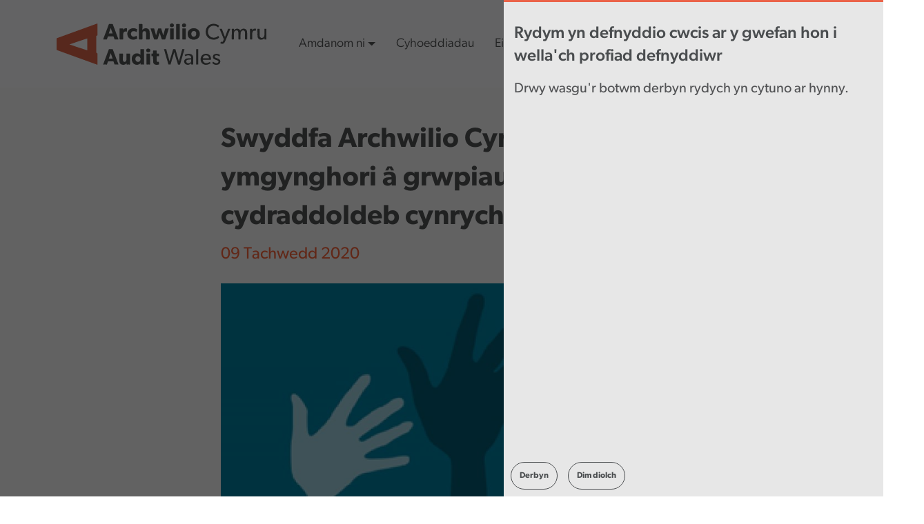

--- FILE ---
content_type: text/html; charset=UTF-8
request_url: https://audit.wales/cy/news/swyddfa-archwilio-cymru-yn-ymgynghori-grwpiau-cydraddoldeb-cynrychioliadol
body_size: 16988
content:


<!-- THEME DEBUG -->
<!-- THEME HOOK: 'html' -->
<!-- FILE NAME SUGGESTIONS:
   ▪️ html--node--11948.html.twig
   ▪️ html--node--%.html.twig
   ▪️ html--node.html.twig
   ✅ html.html.twig
-->
<!-- BEGIN OUTPUT from 'themes/contrib/bootstrap5/templates/layout/html.html.twig' -->

<!DOCTYPE html>
<html lang="cy" dir="ltr" prefix="content: http://purl.org/rss/1.0/modules/content/  dc: http://purl.org/dc/terms/  foaf: http://xmlns.com/foaf/0.1/  og: http://ogp.me/ns#  rdfs: http://www.w3.org/2000/01/rdf-schema#  schema: http://schema.org/  sioc: http://rdfs.org/sioc/ns#  sioct: http://rdfs.org/sioc/types#  skos: http://www.w3.org/2004/02/skos/core#  xsd: http://www.w3.org/2001/XMLSchema# " class="h-100">
  <head>
    <meta charset="utf-8" />
<script async src="https://www.googletagmanager.com/gtag/js?id=UA-7042681-1"></script>
<script>window.dataLayer = window.dataLayer || [];function gtag(){dataLayer.push(arguments)};gtag("js", new Date());gtag("set", "developer_id.dMDhkMT", true);gtag("config", "UA-7042681-1", {"groups":"default","linker":{"domains":["www.audit.wales","www.archwilio.cymru"]},"anonymize_ip":true,"page_placeholder":"PLACEHOLDER_page_path","allow_ad_personalization_signals":false});gtag("config", "G-XK0DGMEZ27", {"groups":"default","linker":{"domains":["www.audit.wales","www.archwilio.cymru"]},"page_placeholder":"PLACEHOLDER_page_location","allow_ad_personalization_signals":false});</script>
<meta name="description" content="Yr wythnos hon mae aelodau o Swyddfa Archwilio Cymru yn cwrdd â llu o grwpiau allanol i drafod ffyrdd o wella sut y gall ymgorffori ystyriaethau cydraddoldeb ac amrywiaeth yn ein gwaith o ddydd i ddydd. Dywedodd y Cyfarwyddwr, Paul Dimblebee, sydd wedi trefnu’r digwyddiad hwn:" />
<link rel="canonical" href="https://audit.wales/cy/news/swyddfa-archwilio-cymru-yn-ymgynghori-grwpiau-cydraddoldeb-cynrychioliadol" />
<meta name="Generator" content="Drupal 10 (https://www.drupal.org)" />
<meta name="MobileOptimized" content="width" />
<meta name="HandheldFriendly" content="true" />
<meta name="viewport" content="width=device-width, initial-scale=1.0" />
<link rel="icon" href="/themes/awb5subtheme/favicon.png" type="image/png" />
<link rel="alternate" hreflang="en" href="https://audit.wales/news/wales-audit-office-consulting-equalities-representative-groups" />
<link rel="alternate" hreflang="cy" href="https://audit.wales/cy/news/swyddfa-archwilio-cymru-yn-ymgynghori-grwpiau-cydraddoldeb-cynrychioliadol" />
<script>window.a2a_config=window.a2a_config||{};a2a_config.callbacks=[];a2a_config.overlays=[];a2a_config.templates={};</script>

    <title>Swyddfa Archwilio Cymru yn ymgynghori â grwpiau cydraddoldeb cynrychioliadol | Audit Wales</title>
    <link rel="stylesheet" media="all" href="/core/assets/vendor/jquery.ui/themes/base/core.css?t8wi89" />
<link rel="stylesheet" media="all" href="/core/assets/vendor/jquery.ui/themes/base/controlgroup.css?t8wi89" />
<link rel="stylesheet" media="all" href="/core/assets/vendor/jquery.ui/themes/base/checkboxradio.css?t8wi89" />
<link rel="stylesheet" media="all" href="/core/assets/vendor/jquery.ui/themes/base/resizable.css?t8wi89" />
<link rel="stylesheet" media="all" href="/core/assets/vendor/jquery.ui/themes/base/button.css?t8wi89" />
<link rel="stylesheet" media="all" href="/core/assets/vendor/jquery.ui/themes/base/dialog.css?t8wi89" />
<link rel="stylesheet" media="all" href="/core/themes/stable9/css/core/components/progress.module.css?t8wi89" />
<link rel="stylesheet" media="all" href="/core/themes/stable9/css/core/components/ajax-progress.module.css?t8wi89" />
<link rel="stylesheet" media="all" href="/core/themes/stable9/css/system/components/align.module.css?t8wi89" />
<link rel="stylesheet" media="all" href="/core/themes/stable9/css/system/components/fieldgroup.module.css?t8wi89" />
<link rel="stylesheet" media="all" href="/core/themes/stable9/css/system/components/container-inline.module.css?t8wi89" />
<link rel="stylesheet" media="all" href="/core/themes/stable9/css/system/components/clearfix.module.css?t8wi89" />
<link rel="stylesheet" media="all" href="/core/themes/stable9/css/system/components/details.module.css?t8wi89" />
<link rel="stylesheet" media="all" href="/core/themes/stable9/css/system/components/hidden.module.css?t8wi89" />
<link rel="stylesheet" media="all" href="/core/themes/stable9/css/system/components/item-list.module.css?t8wi89" />
<link rel="stylesheet" media="all" href="/core/themes/stable9/css/system/components/js.module.css?t8wi89" />
<link rel="stylesheet" media="all" href="/core/themes/stable9/css/system/components/nowrap.module.css?t8wi89" />
<link rel="stylesheet" media="all" href="/core/themes/stable9/css/system/components/position-container.module.css?t8wi89" />
<link rel="stylesheet" media="all" href="/core/themes/stable9/css/system/components/reset-appearance.module.css?t8wi89" />
<link rel="stylesheet" media="all" href="/core/themes/stable9/css/system/components/resize.module.css?t8wi89" />
<link rel="stylesheet" media="all" href="/core/themes/stable9/css/system/components/system-status-counter.css?t8wi89" />
<link rel="stylesheet" media="all" href="/core/themes/stable9/css/system/components/system-status-report-counters.css?t8wi89" />
<link rel="stylesheet" media="all" href="/core/themes/stable9/css/system/components/system-status-report-general-info.css?t8wi89" />
<link rel="stylesheet" media="all" href="/core/themes/stable9/css/system/components/tablesort.module.css?t8wi89" />
<link rel="stylesheet" media="all" href="/core/modules/ckeditor5/css/ckeditor5.dialog.fix.css?t8wi89" />
<link rel="stylesheet" media="all" href="/core/themes/stable9/css/views/views.module.css?t8wi89" />
<link rel="stylesheet" media="all" href="/modules/webform/css/webform.element.details.toggle.css?t8wi89" />
<link rel="stylesheet" media="all" href="/modules/webform/css/webform.element.message.css?t8wi89" />
<link rel="stylesheet" media="all" href="/modules/webform/css/webform.form.css?t8wi89" />
<link rel="stylesheet" media="all" href="/modules/eu_cookie_compliance/css/eu_cookie_compliance.bare.css?t8wi89" />
<link rel="stylesheet" media="all" href="/core/assets/vendor/jquery.ui/themes/base/theme.css?t8wi89" />
<link rel="stylesheet" media="all" href="/modules/addtoany/css/addtoany.css?t8wi89" />
<link rel="stylesheet" media="all" href="//cdnjs.cloudflare.com/ajax/libs/aos/3.0.0-beta.6/aos.css" />
<link rel="stylesheet" media="all" href="/modules/collapsiblock/theme/dist/collapsiblock.css?t8wi89" />
<link rel="stylesheet" media="all" href="/modules/paragraphs/css/paragraphs.unpublished.css?t8wi89" />
<link rel="stylesheet" media="all" href="/modules/sharethis/css/sharethis.css?t8wi89" />
<link rel="stylesheet" media="all" href="/modules/webform/css/webform.ajax.css?t8wi89" />
<link rel="stylesheet" media="all" href="/core/themes/stable9/css/core/assets/vendor/normalize-css/normalize.css?t8wi89" />
<link rel="stylesheet" media="all" href="/themes/contrib/bootstrap5/css/components/action-links.css?t8wi89" />
<link rel="stylesheet" media="all" href="/themes/contrib/bootstrap5/css/components/breadcrumb.css?t8wi89" />
<link rel="stylesheet" media="all" href="/themes/contrib/bootstrap5/css/components/container-inline.css?t8wi89" />
<link rel="stylesheet" media="all" href="/themes/contrib/bootstrap5/css/components/details.css?t8wi89" />
<link rel="stylesheet" media="all" href="/themes/contrib/bootstrap5/css/components/exposed-filters.css?t8wi89" />
<link rel="stylesheet" media="all" href="/themes/contrib/bootstrap5/css/components/field.css?t8wi89" />
<link rel="stylesheet" media="all" href="/themes/contrib/bootstrap5/css/components/form.css?t8wi89" />
<link rel="stylesheet" media="all" href="/themes/contrib/bootstrap5/css/components/icons.css?t8wi89" />
<link rel="stylesheet" media="all" href="/themes/contrib/bootstrap5/css/components/inline-form.css?t8wi89" />
<link rel="stylesheet" media="all" href="/themes/contrib/bootstrap5/css/components/item-list.css?t8wi89" />
<link rel="stylesheet" media="all" href="/themes/contrib/bootstrap5/css/components/links.css?t8wi89" />
<link rel="stylesheet" media="all" href="/themes/contrib/bootstrap5/css/components/menu.css?t8wi89" />
<link rel="stylesheet" media="all" href="/themes/contrib/bootstrap5/css/components/more-link.css?t8wi89" />
<link rel="stylesheet" media="all" href="/themes/contrib/bootstrap5/css/components/pager.css?t8wi89" />
<link rel="stylesheet" media="all" href="/themes/contrib/bootstrap5/css/components/tabledrag.css?t8wi89" />
<link rel="stylesheet" media="all" href="/themes/contrib/bootstrap5/css/components/tableselect.css?t8wi89" />
<link rel="stylesheet" media="all" href="/themes/contrib/bootstrap5/css/components/tablesort.css?t8wi89" />
<link rel="stylesheet" media="all" href="/themes/contrib/bootstrap5/css/components/textarea.css?t8wi89" />
<link rel="stylesheet" media="all" href="/themes/contrib/bootstrap5/css/components/ui-dialog.css?t8wi89" />
<link rel="stylesheet" media="all" href="/themes/contrib/bootstrap5/css/components/messages.css?t8wi89" />
<link rel="stylesheet" media="all" href="/themes/contrib/bootstrap5/css/components/dialog.css?t8wi89" />
<link rel="stylesheet" media="all" href="/themes/contrib/bootstrap5/css/components/progress.css?t8wi89" />
<link rel="stylesheet" media="all" href="/themes/awb5subtheme/css/style.css?t8wi89" />
<link rel="stylesheet" media="all" href="/themes/awb5subtheme/css/menu/main-menu.css?t8wi89" />

    <script src="https://use.fontawesome.com/releases/v5.13.1/js/all.js" defer crossorigin="anonymous"></script>
<script src="https://use.fontawesome.com/releases/v5.13.1/js/v4-shims.js" defer crossorigin="anonymous"></script>

  </head>
  <body class="path-node page-node-type-news   d-flex flex-column h-100">
        <div class="visually-hidden-focusable skip-link p-3 container">
      <a href="#main-content" class="p-2">
        Skip to main content
      </a>
    </div>
    
    

<!-- THEME DEBUG -->
<!-- THEME HOOK: 'off_canvas_page_wrapper' -->
<!-- BEGIN OUTPUT from 'themes/contrib/bootstrap5/templates/content/off-canvas-page-wrapper.html.twig' -->
  <div class="dialog-off-canvas-main-canvas d-flex flex-column h-100" data-off-canvas-main-canvas>
    

<!-- THEME DEBUG -->
<!-- THEME HOOK: 'page' -->
<!-- FILE NAME SUGGESTIONS:
   ▪️ page--news.html.twig
   ▪️ page--node--11948.html.twig
   ▪️ page--node--%.html.twig
   ▪️ page--node.html.twig
   ✅ page.html.twig
-->
<!-- INVALID FILE NAME SUGGESTIONS:
   See https://api.drupal.org/api/drupal/core!lib!Drupal!Core!Render!theme.api.php/function/hook_theme_suggestions_alter
   html__news
-->
<!-- 💡 BEGIN CUSTOM TEMPLATE OUTPUT from 'themes/awb5subtheme/templates/layout/page.html.twig' -->

<script src="https://cdn-eu.readspeaker.com/script/10168/webReader/webReader.js?pids=wr" type="text/javascript" id="rs_req_Init"></script>
<header>
  

  
  <nav class="navbar navbar-expand-lg navbar-light text-dark bg-light">
              <div class="container">

        <a class="navbar-brand" href="/"><img class="logo-example-header" src="https://peragodevelopment.co.uk/audit-wales/assets/images/logo.svg" alt="logo"></a>
        <button class="navbar-toggler" type="button" data-bs-toggle="collapse" data-bs-target="#navbarSupportedContent" aria-controls="navbarSupportedContent" aria-expanded="false" aria-label="Toggle navigation">
          <span class="sr-only">Toggle navigation</span>
          <span class="icon-bar line-1"></span>
          <span class="icon-bar line-2"></span>
          <span class="icon-bar line-3"></span>
        </button>

        <div class="collapse navbar-collapse" id="navbarSupportedContent">
          <ul class="navbar-nav me-auto mb-2 mb-lg-0">

            
                              <li class="nav-item">
                  <a class="nav-link dropdown-toggle" href="/about-us" id="navbarDropdown-about-us" role="button" data-bs-toggle="dropdown" aria-expanded="false">Amdanom ni</a>
                  <div class="dropdown-menu bg-light" role="menu">
                    <div class="container">
                      <div class="row">

                                                                                                
                        <div class="col-sm-4 col-md-4 intro">
                          <h2>Amdanom ni</h2>
                          <p>Rydym ni yma i Rhoi sicrwydd, Egluro a Ysbrydoli</p>
                          <a class="btn-primary read-more" href="/about-us">Darllen mwy</a>
                        </div>

                        <div class="col-sm-4 col-md-4">
                          <ul>
                                                                                  <li role="menuitem">
                              <a class="sub-menu-item" href="/about-us/whos-who">Pwy yw pwy?</a>
                              <p>Darganfyddwch fwy am ein tîm Arwain Gweithredol, Cyfarwyddwyr ac Aelodau&#039;r Bwrdd</p>
                            </li>
                                                                                                              <li role="menuitem">
                              <a class="sub-menu-item" href="/cy/amdanom-ni/strategaeth-a-llywodraethu">Strategaeth a Llywodraethu</a>
                              <p>Llywodraethu a goruchwyliaeth yn Archwilio Cymru</p>
                            </li>
                                                                                                              <li role="menuitem">
                              <a class="sub-menu-item" href="/cy/amdanom-ni/gweithio-ag-eraill">Gweithio gydag eraill</a>
                              <p>Rydym yn gweithio gydag eraill o bob rhan o&#039;r sector cyhoeddus yng Nghymru a thu hwnt</p>
                            </li>
                                                                                                                                                </ul>
                              </div>
                              <div class="col-sm-4 col-md-4">
                                <ul>
                                                        <li role="menuitem">
                              <a class="sub-menu-item" href="/cy/amdanom-ni/ymgynghoriadau">Ymgynghoriadau</a>
                              <p>Gweler ein hymgynghoriadau presennol a blaenorol</p>
                            </li>
                                                                                                              <li role="menuitem">
                              <a class="sub-menu-item" href="/cy/sefydliad-agored-thryloyw">Sefydliad agored a thryloyw</a>
                              <p>Mae&#039;r adran hon yn nodi sut y gallwch ofyn am wybodaeth gennym ac yn rhoi rhai dolenni uniongyrchol i wybodaeth sydd o fudd cyhoeddus ehangach</p>
                            </li>
                                                                                  </ul>
                        </div>

                      </div>

                          
                              <li><a href="/publications" class="nav-link">Cyhoeddiadau</a></li>
                          
                              <li class="nav-item">
                  <a class="nav-link dropdown-toggle" href="/cy/ein-gwaith" id="navbarDropdown-about-us" role="button" data-bs-toggle="dropdown" aria-expanded="false">Ein Gwaith</a>
                  <div class="dropdown-menu bg-light" role="menu">
                    <div class="container">
                      <div class="row">

                                                                                                
                        <div class="col-sm-4 col-md-4 intro">
                          <h2>Ein Gwaith</h2>
                          <p>Rydym yn gweithio i sicrhau pobl Cymru bod arian cyhoeddus yn cael ei reoli&#039;n dda a grymuso&#039;r sector cyhoeddus yng Nghymru i wella.</p>
                          <a class="btn-primary read-more" href="/cy/ein-gwaith">Darllen mwy</a>
                        </div>

                        <div class="col-sm-4 col-md-4">
                          <ul>
                                                                                  <li role="menuitem">
                              <a class="sub-menu-item" href="/cy/data-tools">Offer Data</a>
                              <p>Mynediad i&#039;n hoffer data a&#039;n ffynonellau data defnyddiol</p>
                            </li>
                                                                                                              <li role="menuitem">
                              <a class="sub-menu-item" href="/cy/amdanom-ni/ansawdd-archwilio">Ansawdd archwilio</a>
                              <p>Mae ein hymrwymiad i ansawdd archwilio uchel yn sail i&#039;n holl waith a gwneud penderfyniadau</p>
                            </li>
                                                                                                              <li role="menuitem">
                              <a class="sub-menu-item" href="/cy/ein-gwaith/menter-twyll-genedlaethol">Menter Twyll Cenedlaetho</a>
                              <p>Mae&#039;r MTG yn paru data ar draws sefydliadau a systemau i helpu cyrff cyhoeddus i nodi twyll a gordaliadau</p>
                            </li>
                                                                                                                                                </ul>
                              </div>
                              <div class="col-sm-4 col-md-4">
                                <ul>
                                                        <li role="menuitem">
                              <a class="sub-menu-item" href="/our-work/good-practice">Adnoddau Arfer Da</a>
                              <p>Cael mynediad at yr holl adnoddau o&#039;n digwyddiadau dysgu a rennir</p>
                            </li>
                                                                                                              <li role="menuitem">
                              <a class="sub-menu-item" href="/cy/node/13390">Blaenraglen waith</a>
                              <p>Ein blaenraglen waith ar gyfer archwilio perfformiad</p>
                            </li>
                                                                                  </ul>
                        </div>

                      </div>

                          
                              <li class="nav-item">
                  <a class="nav-link dropdown-toggle" href="/news-blogs" id="navbarDropdown-about-us" role="button" data-bs-toggle="dropdown" aria-expanded="false">Cynnwys diweddaraf</a>
                  <div class="dropdown-menu bg-light" role="menu">
                    <div class="container">
                      <div class="row">

                                                                                                
                        <div class="col-sm-4 col-md-4 intro">
                          <h2>Cynnwys diweddaraf</h2>
                          <p>Gweld ein newyddion diweddaraf, blogiau, digwyddiadau a mwy</p>
                          <a class="btn-primary read-more" href="/news-blogs">Darllen mwy</a>
                        </div>

                        <div class="col-sm-4 col-md-4">
                          <ul>
                                                                                  <li role="menuitem">
                              <a class="sub-menu-item" href="/news">Newyddion</a>
                              <p>Darganfyddwch y newyddion diweddaraf</p>
                            </li>
                                                                                                              <li role="menuitem">
                              <a class="sub-menu-item" href="/blogs">Blogiau</a>
                              <p>Darganfyddwch y newyddion diweddaraf</p>
                            </li>
                                                                                                                                                </ul>
                              </div>
                              <div class="col-sm-4 col-md-4">
                                <ul>
                                                        <li role="menuitem">
                              <a class="sub-menu-item" href="https://www.youtube.com/WalesAuditOffice/videos">Fideos</a>
                              <p>Gwyliwch ein fideos ar ein sianel YouTube</p>
                            </li>
                                                                                                              <li role="menuitem">
                              <a class="sub-menu-item" href="/events">Digwyddiadau</a>
                              <p>Mae ein digwyddiadau&#039;n dod ag unigolion o bob rhan o&#039;r sector cyhoeddus yng Nghymru at ei gilydd</p>
                            </li>
                                                                                  </ul>
                        </div>

                      </div>

                          
                              <li><a href="/cy/working-for-us" class="nav-link">Gyrfaoedd</a></li>
                                    </ul>
        </div>
        <form class="d-flex">
                      
                    <a href="/search"><img class="search-icon" src="https://peragodevelopment.co.uk/audit-wales/assets/images/search-icon.svg" alt="search"></a>
          

<!-- THEME DEBUG -->
<!-- THEME HOOK: 'block' -->
<!-- FILE NAME SUGGESTIONS:
   ▪️ block--language-block--language-interface.html.twig
   ▪️ block--language-block.html.twig
   ▪️ block--language.html.twig
   ✅ block.html.twig
-->
<!-- BEGIN OUTPUT from 'themes/contrib/bootstrap5/templates/block/block.html.twig' -->
<div class="language-switcher-language-url block block-language block-language-blocklanguage-interface" role="navigation">
  
    
      

<!-- THEME DEBUG -->
<!-- THEME HOOK: 'links__language_block' -->
<!-- FILE NAME SUGGESTIONS:
   ✅ links--language-block.html.twig
   ✅ links--language-block.html.twig
   ▪️ links.html.twig
-->
<!-- 💡 BEGIN CUSTOM TEMPLATE OUTPUT from 'themes/awb5subtheme/templates/system/links--language-block.html.twig' -->

<ul>
          <li style="padding: 0;" role=listitem ><i class="fas fa-globe-europe" ></i><a href="/news/wales-audit-office-consulting-equalities-representative-groups" class="language-link" hreflang="en" data-drupal-link-system-path="node/11948">English</a></li>  </ul>
<!-- END CUSTOM TEMPLATE OUTPUT from 'themes/awb5subtheme/templates/system/links--language-block.html.twig' -->


  </div>

<!-- END OUTPUT from 'themes/contrib/bootstrap5/templates/block/block.html.twig' -->


        </form>
      </div>


  </nav>
    <div id="rs-options-blackout"></div>
  <div id="rsc-toggle-button">
    <a href="#"><i class="fas fa-universal-access" role="button"></i></a>
  </div>
  <div id="read-speaker-holder">
    <div id="rs-options-holder">
      <h3>Accessibility tools <a id="rsc-close" href="#"><i  class="fas fa-times"></i></a></h3>
      <p>Rydym wedi gosod ReadSpeaker webReader, sy'n caniatáu i ymwelwyr drosi cynnwys ar-lein yn sain ar unwaith ar ein gwefan.</p>
      

<!-- THEME DEBUG -->
<!-- THEME HOOK: 'block' -->
<!-- FILE NAME SUGGESTIONS:
   ▪️ block--block-content--be4fafd7-59d8-4938-871d-387b046e3de3.html.twig
   ▪️ block--block-content--view-type--basic--full.html.twig
   ▪️ block--block-content--type--basic.html.twig
   ▪️ block--block-content--view--full.html.twig
   ▪️ block--block-content.html.twig
   ✅ block.html.twig
-->
<!-- BEGIN OUTPUT from 'themes/contrib/bootstrap5/templates/block/block.html.twig' -->
<div class="block block-block-content block-block-contentbe4fafd7-59d8-4938-871d-387b046e3de3">
  
    
      

<!-- THEME DEBUG -->
<!-- THEME HOOK: 'field' -->
<!-- FILE NAME SUGGESTIONS:
   ▪️ field--block-content--body--basic.html.twig
   ▪️ field--block-content--body.html.twig
   ▪️ field--block-content--basic.html.twig
   ▪️ field--body.html.twig
   ✅ field--text-with-summary.html.twig
   ▪️ field.html.twig
-->
<!-- BEGIN OUTPUT from 'themes/contrib/bootstrap5/templates/field/field--text-with-summary.html.twig' -->

            <div class="clearfix text-formatted field field--name-body field--type-text-with-summary field--label-hidden field__item"><div class="rs_skip rsbtn rs_preserve" id="readspeaker_button-1473"><a accesskey="L" class="rsbtn_play" href="//app-eu.readspeaker.com/cgi-bin/rsent?customerid=10168&amp;lang=cy_cy&amp;readid=read_this&amp;" title="Gwrando gyda Readspeaker webReader"><span class="rsbtn_left rsimg rspart"><span class="rsbtn_text"><span>Gwrando</span> </span> </span> <span class="rsbtn_right rsimg rsplay rspart">&nbsp;</span> </a></div>
</div>
      
<!-- END OUTPUT from 'themes/contrib/bootstrap5/templates/field/field--text-with-summary.html.twig' -->


  </div>

<!-- END OUTPUT from 'themes/contrib/bootstrap5/templates/block/block.html.twig' -->


      <p>Cliciwch ar yr eicon uchod i roi cynnig arni, a manteisiwch ar yr ystod lawn o nodweddion defnyddiol Darllenyddwe trwy glicio ar y ddolen isod.</p>
      <p><a class="pop-link" target="_blank" href="https://www.readspeaker.com/webreader/"><i class="fas fa-external-link-alt"></i>Gwefan Readspeaker</a></p>
      <span class="content-divider"></span>
      <h3>Datganiad hygyrchedd</h3>
      <p>Mae'r datganiad hygyrchedd hwn yn berthnasol i www.archwilio.cymru. Mae'r wefan hon yn cael ei rhedeg gan Archwilio Cymru. Rydym am i gynifer o bobl â phosibl allu defnyddio'r wefan hon.</p>
      <p><a class="pop-link" target="_blank" href="/cy/datganiad-hygyrchedd"><i class="fas fa-external-link-alt"></i>Gweld datganiad hygyrchedd</a></p>
      <span class="content-divider"></span>
      <h3>Rhoi gwybod am broblemau hygyrchedd</h3>
      <p>Rydym bob amser yn ceisio gwella hygyrchedd y wefan hon. Os byddwch yn dod o hyd i unrhyw broblemau nad ydynt wedi'u rhestru ar y dudalen hon neu'n credu nad ydym yn bodloni gofynion hygyrchedd, cysylltwch â:</p>
      <p><a class="pop-link" href="mailto:post@archwilio.cymru"><i class="far fa-envelope"></i> post@archwilio.cymru</a></p>
    </div>
  </div>
</header>

<main role="main">
  <a id="main-content" tabindex="-1"></a>
  
  
  

  <div class="container-fluid m-0 p-0">
          

<!-- THEME DEBUG -->
<!-- THEME HOOK: 'region' -->
<!-- FILE NAME SUGGESTIONS:
   ▪️ region--breadcrumb.html.twig
   ✅ region.html.twig
-->
<!-- BEGIN OUTPUT from 'themes/contrib/bootstrap5/templates/layout/region.html.twig' -->
  <div class="region region-breadcrumb">
    

<!-- THEME DEBUG -->
<!-- THEME HOOK: 'block' -->
<!-- FILE NAME SUGGESTIONS:
   ▪️ block--awb5subtheme-breadcrumbs.html.twig
   ▪️ block--system-breadcrumb-block.html.twig
   ▪️ block--system.html.twig
   ✅ block.html.twig
-->
<!-- BEGIN OUTPUT from 'themes/contrib/bootstrap5/templates/block/block.html.twig' -->
<div id="block-awb5subtheme-breadcrumbs" class="block block-system block-system-breadcrumb-block">
  
    
      

<!-- THEME DEBUG -->
<!-- THEME HOOK: 'breadcrumb' -->
<!-- BEGIN OUTPUT from 'themes/contrib/bootstrap5/templates/navigation/breadcrumb.html.twig' -->
  <nav aria-label="breadcrumb">
    <h2 id="system-breadcrumb" class="visually-hidden">Breadcrumb</h2>
    <ol class="breadcrumb">
          <li class="breadcrumb-item">
                  <a href="/cy">Hafan</a>
              </li>
          <li class="breadcrumb-item">
                  <a href="/cy/newyddion">Newyddion</a>
              </li>
        </ol>
  </nav>

<!-- END OUTPUT from 'themes/contrib/bootstrap5/templates/navigation/breadcrumb.html.twig' -->


  </div>

<!-- END OUTPUT from 'themes/contrib/bootstrap5/templates/block/block.html.twig' -->


  </div>

<!-- END OUTPUT from 'themes/contrib/bootstrap5/templates/layout/region.html.twig' -->


        <div class="row g-0">
            <div class="order-1 order-lg-2 col-12">
        <span id="new-analytics-data" sid-data="07782fd1ed414c5cc6b2190d7ce60c0b" path-data="/news/swyddfa-archwilio-cymru-yn-ymgynghori-grwpiau-cydraddoldeb-cynrychioliadol" location-data="external"></span>
        

<!-- THEME DEBUG -->
<!-- THEME HOOK: 'region' -->
<!-- FILE NAME SUGGESTIONS:
   ▪️ region--content.html.twig
   ✅ region.html.twig
-->
<!-- BEGIN OUTPUT from 'themes/contrib/bootstrap5/templates/layout/region.html.twig' -->
  <div class="region region-content">
    

<!-- THEME DEBUG -->
<!-- THEME HOOK: 'block' -->
<!-- FILE NAME SUGGESTIONS:
   ▪️ block--awb5subtheme-messages.html.twig
   ✅ block--system-messages-block.html.twig
   ▪️ block--system.html.twig
   ▪️ block.html.twig
-->
<!-- BEGIN OUTPUT from 'core/themes/stable9/templates/block/block--system-messages-block.html.twig' -->
<div data-drupal-messages-fallback class="hidden"></div>

<!-- END OUTPUT from 'core/themes/stable9/templates/block/block--system-messages-block.html.twig' -->



<!-- THEME DEBUG -->
<!-- THEME HOOK: 'block' -->
<!-- FILE NAME SUGGESTIONS:
   ▪️ block--awb5subtheme-page-title.html.twig
   ✅ block--page-title-block.html.twig
   ▪️ block--core.html.twig
   ▪️ block.html.twig
-->
<!-- 💡 BEGIN CUSTOM TEMPLATE OUTPUT from 'themes/awb5subtheme/templates/fields/block--page-title-block.html.twig' -->
<div class="container">
  <div class="row justify-content-center">

              
  <div id="block-awb5subtheme-page-title" class="field field--name- field--type- field--label-">
    <div class="field__label"></div>
              </div>
          
  </div>
</div>


<!-- END CUSTOM TEMPLATE OUTPUT from 'themes/awb5subtheme/templates/fields/block--page-title-block.html.twig' -->



<!-- THEME DEBUG -->
<!-- THEME HOOK: 'block' -->
<!-- FILE NAME SUGGESTIONS:
   ▪️ block--awb5subtheme-content.html.twig
   ▪️ block--system-main-block.html.twig
   ▪️ block--system.html.twig
   ✅ block.html.twig
-->
<!-- BEGIN OUTPUT from 'themes/contrib/bootstrap5/templates/block/block.html.twig' -->
<div id="block-awb5subtheme-content" class="block block-system block-system-main-block">
  
    
      

<!-- THEME DEBUG -->
<!-- THEME HOOK: 'bs_1col_stacked' -->
<!-- FILE NAME SUGGESTIONS:
   ✅ bs-1col-stacked.html.twig
   ✅ bs-1col-stacked.html.twig
-->
<!-- BEGIN OUTPUT from 'modules/bootstrap_layouts/templates/3.0.0/bs-1col-stacked.html.twig' -->
<div class="row bs-1col-stacked">
  

    <div class="col-sm-12 bs-region bs-region--top">
    <div class="block-region-top">

<!-- THEME DEBUG -->
<!-- THEME HOOK: 'block' -->
<!-- FILE NAME SUGGESTIONS:
   ▪️ block--views-block--news-block-7.html.twig
   ▪️ block--views-block.html.twig
   ▪️ block--views.html.twig
   ✅ block.html.twig
-->
<!-- BEGIN OUTPUT from 'themes/contrib/bootstrap5/templates/block/block.html.twig' -->
<div class="views-element-container block block-views block-views-blocknews-block-7">
  
    
      

<!-- THEME DEBUG -->
<!-- THEME HOOK: 'container' -->
<!-- BEGIN OUTPUT from 'themes/contrib/bootstrap5/templates/form/container.html.twig' -->
<div>

<!-- THEME DEBUG -->
<!-- THEME HOOK: 'views_view' -->
<!-- BEGIN OUTPUT from 'themes/contrib/bootstrap5/templates/views/views-view.html.twig' -->
<div class="view view-news view-id-news view-display-id-block_7 js-view-dom-id-098aa8ca62f4a04177994871c191875218ca15a6ddc32d261a2877ea6a1eb27b">
  
    
      <div class="view-header">
      
    </div>
      
      <div class="view-content">
      

<!-- THEME DEBUG -->
<!-- THEME HOOK: 'views_view_list__news__block_7' -->
<!-- FILE NAME SUGGESTIONS:
   ✅ views-view-list--news--block-7.html.twig
   ▪️ views-view-list--news.html.twig
   ✅ views-view-list--news--block-7.html.twig
   ▪️ views-view-list.html.twig
-->
<!-- 💡 BEGIN CUSTOM TEMPLATE OUTPUT from 'themes/awb5subtheme/templates/views/news/node/views-view-list--news--block-7.html.twig' -->
<div class="publication">
  
      
  <div class="article-header bg-light-grey py-5">
    <div class="container">
      <div class="row justify-content-center">
        <div class="col-md-7">
          <h2>Swyddfa Archwilio Cymru yn ymgynghori â grwpiau cydraddoldeb cynrychioliadol</h2>
                                        <span class="date">09 Tachwedd 2020</span>
          <div class="float-end">
            

<!-- THEME DEBUG -->
<!-- THEME HOOK: 'sharethis_block' -->
<!-- BEGIN OUTPUT from 'modules/sharethis/templates/sharethis-block.html.twig' -->
<div class="sharethis-wrapper">
      <span st_url="https://audit.wales/cy/news/swyddfa-archwilio-cymru-yn-ymgynghori-grwpiau-cydraddoldeb-cynrychioliadol" st_title="Node view" class="st_facebook_large" displayText="facebook"></span>

      <span st_url="https://audit.wales/cy/news/swyddfa-archwilio-cymru-yn-ymgynghori-grwpiau-cydraddoldeb-cynrychioliadol" st_title="Node view #auditwales" class="st_twitter_large" st_via="WalesAudit" st_username="WalesAudit" displayText="twitter"></span>

      <span st_url="https://audit.wales/cy/news/swyddfa-archwilio-cymru-yn-ymgynghori-grwpiau-cydraddoldeb-cynrychioliadol" st_title="Node view #auditwales" class="st_linkedin_large" displayText="linkedin"></span>

      <span st_url="https://audit.wales/cy/news/swyddfa-archwilio-cymru-yn-ymgynghori-grwpiau-cydraddoldeb-cynrychioliadol" st_title="Node view #auditwales" class="st_email_large" displayText="email"></span>

      <span st_url="https://audit.wales/cy/news/swyddfa-archwilio-cymru-yn-ymgynghori-grwpiau-cydraddoldeb-cynrychioliadol" st_title="Node view #auditwales" class="st_whatsapp_large" displayText="whatsapp"></span>

      <span st_url="https://audit.wales/cy/news/swyddfa-archwilio-cymru-yn-ymgynghori-grwpiau-cydraddoldeb-cynrychioliadol" st_title="Node view #auditwales" class="st_fblike_large" displayText="fblike"></span>

  </div>

<!-- END OUTPUT from 'modules/sharethis/templates/sharethis-block.html.twig' -->


          </div>

                      <img class="img-responsive mt-4" src="/sites/default/files/styles/800_x_500/public/Equality_Img_22.jpg?itok=B3xGrKzv" alt="">
                  </div>
      </div>
    </div>
  </div>
</div>

<!-- END CUSTOM TEMPLATE OUTPUT from 'themes/awb5subtheme/templates/views/news/node/views-view-list--news--block-7.html.twig' -->


    </div>
  
          </div>

<!-- END OUTPUT from 'themes/contrib/bootstrap5/templates/views/views-view.html.twig' -->

</div>

<!-- END OUTPUT from 'themes/contrib/bootstrap5/templates/form/container.html.twig' -->


  </div>

<!-- END OUTPUT from 'themes/contrib/bootstrap5/templates/block/block.html.twig' -->



<!-- THEME DEBUG -->
<!-- THEME HOOK: 'block' -->
<!-- FILE NAME SUGGESTIONS:
   ▪️ block--views-block--news-block-8.html.twig
   ▪️ block--views-block.html.twig
   ▪️ block--views.html.twig
   ✅ block.html.twig
-->
<!-- BEGIN OUTPUT from 'themes/contrib/bootstrap5/templates/block/block.html.twig' -->
<div class="views-element-container block block-views block-views-blocknews-block-8">
  
    
      

<!-- THEME DEBUG -->
<!-- THEME HOOK: 'container' -->
<!-- BEGIN OUTPUT from 'themes/contrib/bootstrap5/templates/form/container.html.twig' -->
<div>

<!-- THEME DEBUG -->
<!-- THEME HOOK: 'views_view' -->
<!-- BEGIN OUTPUT from 'themes/contrib/bootstrap5/templates/views/views-view.html.twig' -->
<div class="view view-news view-id-news view-display-id-block_8 js-view-dom-id-649f5bcf5de49f57d590321cdfb868b8e5fd730f2973ae7740721e29a6a59866">
  
    
      <div class="view-header">
      
    </div>
      
      <div class="view-content">
      

<!-- THEME DEBUG -->
<!-- THEME HOOK: 'views_view_list' -->
<!-- BEGIN OUTPUT from 'themes/contrib/bootstrap5/templates/views/views-view-list.html.twig' -->
<div class="item-list">
  
  <ul>

          <li>

<!-- THEME DEBUG -->
<!-- THEME HOOK: 'views_view_fields' -->
<!-- BEGIN OUTPUT from 'core/themes/stable9/templates/views/views-view-fields.html.twig' -->
<div class="views-field views-field-field-intro-text"><div class="field-content">

<!-- THEME DEBUG -->
<!-- THEME HOOK: 'views_view_field__news__block_8__field_intro_text' -->
<!-- FILE NAME SUGGESTIONS:
   ✅ views-view-field--news--block-8--field-intro-text.html.twig
   ▪️ views-view-field--news--block-8.html.twig
   ▪️ views-view-field--news.html.twig
   ✅ views-view-field--news--block-8--field-intro-text.html.twig
   ▪️ views-view-field.html.twig
-->
<!-- 💡 BEGIN CUSTOM TEMPLATE OUTPUT from 'themes/awb5subtheme/templates/views/fields/views-view-field--news--block-8--field-intro-text.html.twig' -->
<div class="container">
  <div class="row justify-content-center" style="padding-top:30px;">
    <div class="col-md-7">
      <p class="text-orange"> Digwyddiad ymgynghori yn ceisio ystyried sut y gallwn wella ymgysylltiad â chynrychiolwyr o grwpiau dan anfantais yn ein gwaith archwilio.
</p>
     </div>
  </div>
</div>

<!-- END CUSTOM TEMPLATE OUTPUT from 'themes/awb5subtheme/templates/views/fields/views-view-field--news--block-8--field-intro-text.html.twig' -->

</div></div><div class="views-field views-field-field-content-for"><div class="field-content">

<!-- THEME DEBUG -->
<!-- THEME HOOK: 'views_view_field__news__block_8__field_content_for' -->
<!-- FILE NAME SUGGESTIONS:
   ✅ views-view-field--news--block-8--field-content-for.html.twig
   ▪️ views-view-field--news--block-8.html.twig
   ▪️ views-view-field--news.html.twig
   ✅ views-view-field--news--block-8--field-content-for.html.twig
   ▪️ views-view-field.html.twig
-->
<!-- 💡 BEGIN CUSTOM TEMPLATE OUTPUT from 'themes/awb5subtheme/templates/views/fields/views-view-field--news--block-8--field-content-for.html.twig' -->

<!-- END CUSTOM TEMPLATE OUTPUT from 'themes/awb5subtheme/templates/views/fields/views-view-field--news--block-8--field-content-for.html.twig' -->

</div></div><div class="views-field views-field-field-blog-paragraphs"><div class="field-content">

<!-- THEME DEBUG -->
<!-- THEME HOOK: 'views_view_field' -->
<!-- BEGIN OUTPUT from 'core/themes/stable9/templates/views/views-view-field.html.twig' -->

<!-- END OUTPUT from 'core/themes/stable9/templates/views/views-view-field.html.twig' -->

</div></div><div class="views-field views-field-field-summary"><div class="field-content">

<!-- THEME DEBUG -->
<!-- THEME HOOK: 'views_view_field__news__block_8__field_summary' -->
<!-- FILE NAME SUGGESTIONS:
   ✅ views-view-field--news--block-8--field-summary.html.twig
   ▪️ views-view-field--news--block-8.html.twig
   ▪️ views-view-field--news.html.twig
   ✅ views-view-field--news--block-8--field-summary.html.twig
   ▪️ views-view-field.html.twig
-->
<!-- 💡 BEGIN CUSTOM TEMPLATE OUTPUT from 'themes/awb5subtheme/templates/views/fields/views-view-field--news--block-8--field-summary.html.twig' -->
<div class="container">
  <div class="row justify-content-center" style="padding-top:30px;">
    <div class="col-md-7">
      
     </div>
  </div>
</div>

<!-- END CUSTOM TEMPLATE OUTPUT from 'themes/awb5subtheme/templates/views/fields/views-view-field--news--block-8--field-summary.html.twig' -->

</div></div><div class="views-field views-field-field-paragraphs"><div class="field-content">

<!-- THEME DEBUG -->
<!-- THEME HOOK: 'views_view_field__news__block_8__field_paragraphs' -->
<!-- FILE NAME SUGGESTIONS:
   ✅ views-view-field--news--block-8--field-paragraphs.html.twig
   ▪️ views-view-field--news--block-8.html.twig
   ▪️ views-view-field--news.html.twig
   ✅ views-view-field--news--block-8--field-paragraphs.html.twig
   ▪️ views-view-field.html.twig
-->
<!-- 💡 BEGIN CUSTOM TEMPLATE OUTPUT from 'themes/awb5subtheme/templates/views/fields/views-view-field--news--block-8--field-paragraphs.html.twig' -->
  

<!-- THEME DEBUG -->
<!-- THEME HOOK: 'paragraph' -->
<!-- FILE NAME SUGGESTIONS:
   ✅ paragraph--publication--default.html.twig
   ▪️ paragraph--publication.html.twig
   ▪️ paragraph--default.html.twig
   ▪️ paragraph.html.twig
-->
<!-- 💡 BEGIN CUSTOM TEMPLATE OUTPUT from 'themes/awb5subtheme/templates/paragraphs/paragraph--publication--default.html.twig' -->
<div class="article-body" style="background-color: #F7F7F7; padding: 30px 0;">
  <div class="container">
    <div class="row justify-content-center py-5">
            
            <div class="block" data-id="view" style="">
        <div class="large-split-cta bg-medium-grey ">
          <div class="large-cta-overlay"></div>
          <div class="d-flex">
                                                                                                                                                                                                                                                                                                                                      <div class="panel-left">
                <img class="img-object-fit" src="">
              </div>
              <div class="panel-right">
                <div>
                  <h2>Adroddiad Cysylltiedig</h2>
                  <h3>Cynllun Cydraddoldeb Strategol ar y Cyd</h3>
                  <p></p>
                  <a class="btn-primary me-3 mb-3 mt-4" href="/cy/publication/cynllun-cydraddoldeb-strategol-ar-y-cyd" data-engagement="report-click">Gweld mwy</a>
                </div>
              </div>
                                                                                                                                                                                                </div>
        </div>
      </div>
          </div>
  </div>
</div>

<!-- END CUSTOM TEMPLATE OUTPUT from 'themes/awb5subtheme/templates/paragraphs/paragraph--publication--default.html.twig' -->



<!-- END CUSTOM TEMPLATE OUTPUT from 'themes/awb5subtheme/templates/views/fields/views-view-field--news--block-8--field-paragraphs.html.twig' -->

</div></div>
<!-- END OUTPUT from 'core/themes/stable9/templates/views/views-view-fields.html.twig' -->

</li>
    
  </ul>

</div>

<!-- END OUTPUT from 'themes/contrib/bootstrap5/templates/views/views-view-list.html.twig' -->


    </div>
  
          </div>

<!-- END OUTPUT from 'themes/contrib/bootstrap5/templates/views/views-view.html.twig' -->

</div>

<!-- END OUTPUT from 'themes/contrib/bootstrap5/templates/form/container.html.twig' -->


  </div>

<!-- END OUTPUT from 'themes/contrib/bootstrap5/templates/block/block.html.twig' -->

</div>
  </div>
  
  
  
</div>

<!-- END OUTPUT from 'modules/bootstrap_layouts/templates/3.0.0/bs-1col-stacked.html.twig' -->


  </div>

<!-- END OUTPUT from 'themes/contrib/bootstrap5/templates/block/block.html.twig' -->


  </div>

<!-- END OUTPUT from 'themes/contrib/bootstrap5/templates/layout/region.html.twig' -->


        
      </div>
          </div>
  </div>

</main>

<footer class="mt-auto   footer-dark text-light bg-secondary">
  <div class="container-fluid m-0 p-0">
    

<!-- THEME DEBUG -->
<!-- THEME HOOK: 'region' -->
<!-- FILE NAME SUGGESTIONS:
   ▪️ region--footer.html.twig
   ✅ region.html.twig
-->
<!-- BEGIN OUTPUT from 'themes/contrib/bootstrap5/templates/layout/region.html.twig' -->
  <div class="region region-footer">
    

<!-- THEME DEBUG -->
<!-- THEME HOOK: 'block' -->
<!-- FILE NAME SUGGESTIONS:
   ▪️ block--awb5subtheme-webform.html.twig
   ▪️ block--webform-block.html.twig
   ▪️ block--webform.html.twig
   ✅ block.html.twig
-->
<!-- BEGIN OUTPUT from 'themes/contrib/bootstrap5/templates/block/block.html.twig' -->
<div id="block-awb5subtheme-webform" class="block block-webform block-webform-block">
  
    
      <span id="webform-submission-newsletter-node-11948-form-ajax-content"></span><div id="webform-submission-newsletter-node-11948-form-ajax" class="webform-ajax-form-wrapper" data-effect="fade" data-progress-type="throbber">

<!-- THEME DEBUG -->
<!-- THEME HOOK: 'webform' -->
<!-- FILE NAME SUGGESTIONS:
   ▪️ webform--newsletter.html.twig
   ✅ webform.html.twig
-->
<!-- BEGIN OUTPUT from 'modules/webform/templates/webform.html.twig' -->
<form class="webform-submission-form webform-submission-add-form webform-submission-newsletter-form webform-submission-newsletter-add-form webform-submission-newsletter-node-11948-form webform-submission-newsletter-node-11948-add-form container js-webform-disable-autosubmit js-webform-details-toggle webform-details-toggle" data-drupal-selector="webform-submission-newsletter-node-11948-add-form" action="/cy/news/swyddfa-archwilio-cymru-yn-ymgynghori-grwpiau-cydraddoldeb-cynrychioliadol" method="post" id="webform-submission-newsletter-node-11948-add-form" accept-charset="UTF-8">
  
  

<!-- THEME DEBUG -->
<!-- THEME HOOK: 'webform_submission_form' -->
<!-- FILE NAME SUGGESTIONS:
   ▪️ webform-submission-form--newsletter.html.twig
   ✅ webform-submission-form.html.twig
-->
<!-- BEGIN OUTPUT from 'modules/webform/templates/webform-submission-form.html.twig' -->


<!-- THEME DEBUG -->
<!-- THEME HOOK: 'container' -->
<!-- BEGIN OUTPUT from 'themes/contrib/bootstrap5/templates/form/container.html.twig' -->
<div data-webform-key="page_2" data-drupal-selector="edit-page-2" id="edit-page-2" class="js-form-wrapper form-wrapper">

<!-- THEME DEBUG -->
<!-- THEME HOOK: 'form_element' -->
<!-- FILE NAME SUGGESTIONS:
   ▪️ form-element--webform-webform-markup.html.twig
   ✅ form-element.html.twig
-->
<!-- BEGIN OUTPUT from 'themes/contrib/bootstrap5/templates/form/form-element.html.twig' -->
<div id="edit-markup" class="js-form-item form-item js-form-type-webform-markup form-type-webform-markup js-form-item-markup form-item-markup form-no-label">
        

<!-- THEME DEBUG -->
<!-- THEME HOOK: 'webform_html_editor_markup' -->
<!-- BEGIN OUTPUT from 'modules/webform/templates/webform-html-editor-markup.html.twig' -->
<h2>Cylchlythyr</h2><h4>Mae ein cylchlythyr yn rhoi diweddariadau cyson i chi am ein gwaith archwilio&nbsp;<br>gwasanaethau cyhoeddus, arfer da a digwyddiadau.</h4><p>I danysgrifio, mewnbynnwch eich e-bost.</p><p>&nbsp;</p>
<!-- END OUTPUT from 'modules/webform/templates/webform-html-editor-markup.html.twig' -->


        </div>

<!-- END OUTPUT from 'themes/contrib/bootstrap5/templates/form/form-element.html.twig' -->



<!-- THEME DEBUG -->
<!-- THEME HOOK: 'form_element' -->
<!-- FILE NAME SUGGESTIONS:
   ▪️ form-element--webform-email.html.twig
   ✅ form-element.html.twig
-->
<!-- BEGIN OUTPUT from 'themes/contrib/bootstrap5/templates/form/form-element.html.twig' -->
<div class="js-form-item form-item js-form-type-email form-type-email js-form-item-email form-item-email">
      

<!-- THEME DEBUG -->
<!-- THEME HOOK: 'form_element_label' -->
<!-- BEGIN OUTPUT from 'themes/contrib/bootstrap5/templates/form/form-element-label.html.twig' -->
<label for="edit-email" class="js-form-required form-required">E-bost</label>
<!-- END OUTPUT from 'themes/contrib/bootstrap5/templates/form/form-element-label.html.twig' -->


        

<!-- THEME DEBUG -->
<!-- THEME HOOK: 'input__email' -->
<!-- FILE NAME SUGGESTIONS:
   ▪️ input--email.html.twig
   ✅ input.html.twig
-->
<!-- BEGIN OUTPUT from 'themes/contrib/bootstrap5/templates/form/input.html.twig' -->

  <input data-drupal-selector="edit-email" type="email" id="edit-email" name="email" value="" size="60" maxlength="254" placeholder="I danysgrifio mewnbynnwch eich cyfeiriad e-bost" class="form-email required form-control" required="required" aria-required="true" />


<!-- END OUTPUT from 'themes/contrib/bootstrap5/templates/form/input.html.twig' -->


        </div>

<!-- END OUTPUT from 'themes/contrib/bootstrap5/templates/form/form-element.html.twig' -->



<!-- THEME DEBUG -->
<!-- THEME HOOK: 'form_element' -->
<!-- FILE NAME SUGGESTIONS:
   ▪️ form-element--webform-webform-markup.html.twig
   ✅ form-element.html.twig
-->
<!-- BEGIN OUTPUT from 'themes/contrib/bootstrap5/templates/form/form-element.html.twig' -->
<div id="edit-markup-01" class="js-form-item form-item js-form-type-webform-markup form-type-webform-markup js-form-item-markup-01 form-item-markup-01 form-no-label">
        

<!-- THEME DEBUG -->
<!-- THEME HOOK: 'webform_html_editor_markup' -->
<!-- BEGIN OUTPUT from 'modules/webform/templates/webform-html-editor-markup.html.twig' -->
<div class="row"><div class="col-md-8 offset-md-2"><p class="small-p">Rydym angen eich caniatâd i ddechrau anfon gwybodaeth atoch. Defnyddir eich enw a'ch cyfeiriad e-bost i anfon cylchlythyr misol, gyda chynnwys wedi'i deilwra yn seiliedig ar eich dewisiadau. Defnyddir eich gwybodaeth at y diben hwn yn unig, ac ni chaiff ei rhannu â thrydydd parti. Gallwch newid eich dewisiadau neu eithrio allan ar unrhyw adeg, trwy ddiweddaru eich dewisiadau, neu ddad-danysgrifio trwy'r dolenni perthnasol mewn unrhyw e-bost a dderbyniwch gennym. Bydd eich gwybodaeth yn cael ei phrosesu yn unol â'n polisi preifatrwydd.</p></div></div>
<!-- END OUTPUT from 'modules/webform/templates/webform-html-editor-markup.html.twig' -->


        </div>

<!-- END OUTPUT from 'themes/contrib/bootstrap5/templates/form/form-element.html.twig' -->

</div>

<!-- END OUTPUT from 'themes/contrib/bootstrap5/templates/form/container.html.twig' -->



<!-- THEME DEBUG -->
<!-- THEME HOOK: 'input__hidden' -->
<!-- FILE NAME SUGGESTIONS:
   ▪️ input--hidden.html.twig
   ✅ input.html.twig
-->
<!-- BEGIN OUTPUT from 'themes/contrib/bootstrap5/templates/form/input.html.twig' -->

  <input autocomplete="off" data-drupal-selector="form-zbwb23tlo8no17ambag6-tgk3h6sutnytxg7upgaups" type="hidden" name="form_build_id" value="form-ZbWB23TlO8nO17aMBaG6_tgk3h6sUTNYTxg7UpgaUps" />


<!-- END OUTPUT from 'themes/contrib/bootstrap5/templates/form/input.html.twig' -->



<!-- THEME DEBUG -->
<!-- THEME HOOK: 'input__hidden' -->
<!-- FILE NAME SUGGESTIONS:
   ▪️ input--hidden.html.twig
   ✅ input.html.twig
-->
<!-- BEGIN OUTPUT from 'themes/contrib/bootstrap5/templates/form/input.html.twig' -->

  <input data-drupal-selector="edit-webform-submission-newsletter-node-11948-add-form" type="hidden" name="form_id" value="webform_submission_newsletter_node_11948_add_form" />


<!-- END OUTPUT from 'themes/contrib/bootstrap5/templates/form/input.html.twig' -->



<!-- THEME DEBUG -->
<!-- THEME HOOK: 'container' -->
<!-- BEGIN OUTPUT from 'themes/contrib/bootstrap5/templates/form/container.html.twig' -->
<div data-drupal-selector="edit-actions" class="form-actions js-form-wrapper form-wrapper" id="edit-actions">

<!-- THEME DEBUG -->
<!-- THEME HOOK: 'webform_actions' -->
<!-- BEGIN OUTPUT from 'modules/webform/templates/webform-actions.html.twig' -->


<!-- THEME DEBUG -->
<!-- THEME HOOK: 'input__submit' -->
<!-- FILE NAME SUGGESTIONS:
   ▪️ input--submit.html.twig
   ✅ input.html.twig
-->
<!-- BEGIN OUTPUT from 'themes/contrib/bootstrap5/templates/form/input.html.twig' -->

    <input class="webform-button--next button js-form-submit form-submit btn btn-primary" data-drupal-selector="edit-wizard-next" data-disable-refocus="true" type="submit" id="edit-wizard-next" name="op" value="Nesaf &gt;" />


<!-- END OUTPUT from 'themes/contrib/bootstrap5/templates/form/input.html.twig' -->



<!-- END OUTPUT from 'modules/webform/templates/webform-actions.html.twig' -->

</div>

<!-- END OUTPUT from 'themes/contrib/bootstrap5/templates/form/container.html.twig' -->



<!-- END OUTPUT from 'modules/webform/templates/webform-submission-form.html.twig' -->


  
</form>

<!-- END OUTPUT from 'modules/webform/templates/webform.html.twig' -->

</div>
  </div>

<!-- END OUTPUT from 'themes/contrib/bootstrap5/templates/block/block.html.twig' -->



<!-- THEME DEBUG -->
<!-- THEME HOOK: 'block' -->
<!-- FILE NAME SUGGESTIONS:
   ✅ block--awb5subtheme-footerlinks.html.twig
   ▪️ block--block-content--0b45236e-bf87-4a6d-aff0-e45a5b0cc3f4.html.twig
   ▪️ block--block-content--id-view--awb5subtheme-footerlinks--full.html.twig
   ▪️ block--block-content--id--awb5subtheme-footerlinks.html.twig
   ▪️ block--block-content--view-type--footer--full.html.twig
   ▪️ block--block-content--type--footer.html.twig
   ▪️ block--block-content--view--full.html.twig
   ▪️ block--block-content.html.twig
   ▪️ block.html.twig
-->
<!-- 💡 BEGIN CUSTOM TEMPLATE OUTPUT from 'themes/awb5subtheme/templates/block/block--awb5subtheme-footerlinks.html.twig' -->
<div id="footer-social-link" class="container">
  <div class="row justify-content-center">

      
            
              

<!-- THEME DEBUG -->
<!-- THEME HOOK: 'field' -->
<!-- FILE NAME SUGGESTIONS:
   ✅ field--block-content--field-links--footer.html.twig
   ▪️ field--block-content--field-links.html.twig
   ▪️ field--block-content--footer.html.twig
   ▪️ field--field-links.html.twig
   ▪️ field--link.html.twig
   ▪️ field.html.twig
-->
<!-- 💡 BEGIN CUSTOM TEMPLATE OUTPUT from 'themes/awb5subtheme/templates/fields/field--block-content--field-links--footer.html.twig' -->
<div class="col-md-6">
  <div class="row">
                <div class="field__items col-sm-6 col-md-6">
                        <div class="field__item"><a href="/cy/datganiad-hygyrchedd">Datganiad hygyrchedd</a></div>
                        <div class="field__item"><a href="/cy/cysylltwch-%C3%A2-ni">Cysylltwch â ni</a></div>
                        <div class="field__item"><a href="/cy/datganiad-hawlfraint">Hawlfraint a Datganiad o ran Ail-ddefnyddio</a></div>
                        <div class="field__item"><a href="/cy/polisi-preifatrwydd-chwcis">Polisi preifatrwydd a chwcis</a></div>
                            </div>
    <div class=" field__itemscol-sm-6 col-md-6">
            <div class="field__item"><a href="/cy/cydraddoldeb-hawliau-dynol">Cydraddoldeb a hawliau dynol</a></div>
                        <div class="field__item"><a href="/cy/tendrau-chontractau">Tendrau a chontractau</a></div>
                        <div class="field__item"><a href="/cy/y-gymraeg">Y Gymraeg</a></div>
                      </div>
      </div>
</div>


<!-- END CUSTOM TEMPLATE OUTPUT from 'themes/awb5subtheme/templates/fields/field--block-content--field-links--footer.html.twig' -->


          <div class="footer-bottom col-xs-12 text-center">
      <a href="https://www.facebook.com/pages/Wales-Audit-Office-Swyddfa-Archwilio-Cymru/486386551477122" aria-label="Our Facebook page"><svg class="svg-inline--fa fa-facebook-square fa-w-14" aria-hidden="true" focusable="false" data-prefix="fab" data-icon="facebook-square" role="img" xmlns="http://www.w3.org/2000/svg" viewBox="0 0 448 512" data-fa-i2svg=""><path fill="currentColor" d="M400 32H48A48 48 0 0 0 0 80v352a48 48 0 0 0 48 48h137.25V327.69h-63V256h63v-54.64c0-62.15 37-96.48 93.67-96.48 27.14 0 55.52 4.84 55.52 4.84v61h-31.27c-30.81 0-40.42 19.12-40.42 38.73V256h68.78l-11 71.69h-57.78V480H400a48 48 0 0 0 48-48V80a48 48 0 0 0-48-48z"></path></svg><!-- <i class="fab fa-facebook-square"></i> --></a>
      <a href="https://www.twitter.com/WalesAudit" aria-label="Our Twitter Page"><svg class="svg-inline--fa fa-twitter-square fa-w-14" aria-hidden="true" focusable="false" data-prefix="fab" data-icon="twitter-square" role="img" xmlns="http://www.w3.org/2000/svg" viewBox="0 0 448 512" data-fa-i2svg=""><path fill="currentColor" d="M400 32H48C21.5 32 0 53.5 0 80v352c0 26.5 21.5 48 48 48h352c26.5 0 48-21.5 48-48V80c0-26.5-21.5-48-48-48zm-48.9 158.8c.2 2.8.2 5.7.2 8.5 0 86.7-66 186.6-186.6 186.6-37.2 0-71.7-10.8-100.7-29.4 5.3.6 10.4.8 15.8.8 30.7 0 58.9-10.4 81.4-28-28.8-.6-53-19.5-61.3-45.5 10.1 1.5 19.2 1.5 29.6-1.2-30-6.1-52.5-32.5-52.5-64.4v-.8c8.7 4.9 18.9 7.9 29.6 8.3a65.447 65.447 0 0 1-29.2-54.6c0-12.2 3.2-23.4 8.9-33.1 32.3 39.8 80.8 65.8 135.2 68.6-9.3-44.5 24-80.6 64-80.6 18.9 0 35.9 7.9 47.9 20.7 14.8-2.8 29-8.3 41.6-15.8-4.9 15.2-15.2 28-28.8 36.1 13.2-1.4 26-5.1 37.8-10.2-8.9 13.1-20.1 24.7-32.9 34z"></path></svg><!-- <i class="fab fa-twitter-square"></i> --></a>
      <a href="http://www.linkedin.com/company/86410?trk=tyah&amp;trkInfo=tas%3AWales%20Audit%20Office%2Cidx%3A1-1-1" alt="Our Linkedin page"><svg class="svg-inline--fa fa-linkedin fa-w-14" aria-hidden="true" focusable="false" data-prefix="fab" data-icon="linkedin" role="img" xmlns="http://www.w3.org/2000/svg" viewBox="0 0 448 512" data-fa-i2svg=""><path fill="currentColor" d="M416 32H31.9C14.3 32 0 46.5 0 64.3v383.4C0 465.5 14.3 480 31.9 480H416c17.6 0 32-14.5 32-32.3V64.3c0-17.8-14.4-32.3-32-32.3zM135.4 416H69V202.2h66.5V416zm-33.2-243c-21.3 0-38.5-17.3-38.5-38.5S80.9 96 102.2 96c21.2 0 38.5 17.3 38.5 38.5 0 21.3-17.2 38.5-38.5 38.5zm282.1 243h-66.4V312c0-24.8-.5-56.7-34.5-56.7-34.6 0-39.9 27-39.9 54.9V416h-66.4V202.2h63.7v29.2h.9c8.9-16.8 30.6-34.5 62.9-34.5 67.2 0 79.7 44.3 79.7 101.9V416z"></path></svg><!-- <i class="fab fa-linkedin"></i> --></a>
      <a href="https://www.youtube.com/user/WalesAuditOffice" aria-label="Our Youtube page"><svg class="svg-inline--fa fa-youtube-square fa-w-14" aria-hidden="true" focusable="false" data-prefix="fab" data-icon="youtube-square" role="img" xmlns="http://www.w3.org/2000/svg" viewBox="0 0 448 512" data-fa-i2svg=""><path fill="currentColor" d="M186.8 202.1l95.2 54.1-95.2 54.1V202.1zM448 80v352c0 26.5-21.5 48-48 48H48c-26.5 0-48-21.5-48-48V80c0-26.5 21.5-48 48-48h352c26.5 0 48 21.5 48 48zm-42 176.3s0-59.6-7.6-88.2c-4.2-15.8-16.5-28.2-32.2-32.4C337.9 128 224 128 224 128s-113.9 0-142.2 7.7c-15.7 4.2-28 16.6-32.2 32.4-7.6 28.5-7.6 88.2-7.6 88.2s0 59.6 7.6 88.2c4.2 15.8 16.5 27.7 32.2 31.9C110.1 384 224 384 224 384s113.9 0 142.2-7.7c15.7-4.2 28-16.1 32.2-31.9 7.6-28.5 7.6-88.1 7.6-88.1z"></path></svg><!-- <i class="fab fa-youtube-square"></i> --></a>
      <a href="https://www.instagram.com/auditwales/" aria-label="Our Instagtam page"><svg class="svg-inline--fa fa-instagram-square fa-w-14" aria-hidden="true" focusable="false" data-prefix="fab" data-icon="instagram-square" role="img" xmlns="http://www.w3.org/2000/svg" viewBox="0 0 448 512" data-fa-i2svg=""><path fill="currentColor" d="M224,202.66A53.34,53.34,0,1,0,277.36,256,53.38,53.38,0,0,0,224,202.66Zm124.71-41a54,54,0,0,0-30.41-30.41c-21-8.29-71-6.43-94.3-6.43s-73.25-1.93-94.31,6.43a54,54,0,0,0-30.41,30.41c-8.28,21-6.43,71.05-6.43,94.33S91,329.26,99.32,350.33a54,54,0,0,0,30.41,30.41c21,8.29,71,6.43,94.31,6.43s73.24,1.93,94.3-6.43a54,54,0,0,0,30.41-30.41c8.35-21,6.43-71.05,6.43-94.33S357.1,182.74,348.75,161.67ZM224,338a82,82,0,1,1,82-82A81.9,81.9,0,0,1,224,338Zm85.38-148.3a19.14,19.14,0,1,1,19.13-19.14A19.1,19.1,0,0,1,309.42,189.74ZM400,32H48A48,48,0,0,0,0,80V432a48,48,0,0,0,48,48H400a48,48,0,0,0,48-48V80A48,48,0,0,0,400,32ZM382.88,322c-1.29,25.63-7.14,48.34-25.85,67s-41.4,24.63-67,25.85c-26.41,1.49-105.59,1.49-132,0-25.63-1.29-48.26-7.15-67-25.85s-24.63-41.42-25.85-67c-1.49-26.42-1.49-105.61,0-132,1.29-25.63,7.07-48.34,25.85-67s41.47-24.56,67-25.78c26.41-1.49,105.59-1.49,132,0,25.63,1.29,48.33,7.15,67,25.85s24.63,41.42,25.85,67.05C384.37,216.44,384.37,295.56,382.88,322Z"></path></svg>
      </a>
    </div>
  </div>
</div>

<!-- END CUSTOM TEMPLATE OUTPUT from 'themes/awb5subtheme/templates/block/block--awb5subtheme-footerlinks.html.twig' -->


  </div>

<!-- END OUTPUT from 'themes/contrib/bootstrap5/templates/layout/region.html.twig' -->


  </div>
</footer>

<!-- END CUSTOM TEMPLATE OUTPUT from 'themes/awb5subtheme/templates/layout/page.html.twig' -->


  </div>

<!-- END OUTPUT from 'themes/contrib/bootstrap5/templates/content/off-canvas-page-wrapper.html.twig' -->


    
    <script type="application/json" data-drupal-selector="drupal-settings-json">{"path":{"baseUrl":"\/","pathPrefix":"cy\/","currentPath":"node\/11948","currentPathIsAdmin":false,"isFront":false,"currentLanguage":"cy"},"pluralDelimiter":"\u0003","suppressDeprecationErrors":true,"ajaxPageState":{"libraries":"[base64]","theme":"awb5subtheme","theme_token":"Yvy9qn6I4gkag0NnMhH1LT_h1yq5sFEIOm1c-vT7Q34"},"ajaxTrustedUrl":{"form_action_p_pvdeGsVG5zNF_XLGPTvYSKCf43t8qZYSwcfZl2uzM":true,"\/cy\/news\/swyddfa-archwilio-cymru-yn-ymgynghori-grwpiau-cydraddoldeb-cynrychioliadol?ajax_form=1":true},"google_analytics":{"account":"UA-7042681-1","trackOutbound":true,"trackMailto":true,"trackTel":true,"trackDownload":true,"trackDownloadExtensions":"7z|aac|arc|arj|asf|asx|avi|bin|csv|doc(x|m)?|dot(x|m)?|exe|flv|gif|gz|gzip|hqx|jar|jpe?g|js|mp(2|3|4|e?g)|mov(ie)?|msi|msp|pdf|phps|png|ppt(x|m)?|pot(x|m)?|pps(x|m)?|ppam|sld(x|m)?|thmx|qtm?|ra(m|r)?|sea|sit|tar|tgz|torrent|txt|wav|wma|wmv|wpd|xls(x|m|b)?|xlt(x|m)|xlam|xml|z|zip","trackDomainMode":2,"trackCrossDomains":["www.audit.wales","www.archwilio.cymru"]},"eu_cookie_compliance":{"cookie_policy_version":"1.0.0","popup_enabled":true,"popup_agreed_enabled":true,"popup_hide_agreed":true,"popup_clicking_confirmation":false,"popup_scrolling_confirmation":false,"popup_html_info":"\u003Cdiv aria-labelledby=\u0022popup-text\u0022  class=\u0022eu-cookie-compliance-banner eu-cookie-compliance-banner-info eu-cookie-compliance-banner--opt-in\u0022\u003E\n  \u003Cdiv class=\u0022popup-content info eu-cookie-compliance-content\u0022\u003E\n        \u003Cdiv id=\u0022popup-text\u0022 class=\u0022eu-cookie-compliance-message\u0022 role=\u0022document\u0022\u003E\n      \u003Ch2\u003ERydym yn defnyddio cwcis ar y gwefan hon i wella\u0027ch profiad defnyddiwr\u003C\/h2\u003EDrwy wasgu\u0027r botwm derbyn rydych yn cytuno ar hynny.\u003C\/p\u003E\n              \u003Cbutton type=\u0022button\u0022 class=\u0022find-more-button eu-cookie-compliance-more-button\u0022\u003EMwy o wybodaeth\u003C\/button\u003E\n          \u003C\/div\u003E\n\n    \n    \u003Cdiv id=\u0022popup-buttons\u0022 class=\u0022eu-cookie-compliance-buttons\u0022\u003E\n            \u003Cbutton type=\u0022button\u0022 class=\u0022agree-button eu-cookie-compliance-secondary-button\u0022\u003EDerbyn\u003C\/button\u003E\n              \u003Cbutton type=\u0022button\u0022 class=\u0022decline-button eu-cookie-compliance-default-button\u0022\u003EDim diolch\u003C\/button\u003E\n          \u003C\/div\u003E\n  \u003C\/div\u003E\n\u003C\/div\u003E","use_mobile_message":false,"mobile_popup_html_info":"\u003Cdiv aria-labelledby=\u0022popup-text\u0022  class=\u0022eu-cookie-compliance-banner eu-cookie-compliance-banner-info eu-cookie-compliance-banner--opt-in\u0022\u003E\n  \u003Cdiv class=\u0022popup-content info eu-cookie-compliance-content\u0022\u003E\n        \u003Cdiv id=\u0022popup-text\u0022 class=\u0022eu-cookie-compliance-message\u0022 role=\u0022document\u0022\u003E\n      \u003Ch2\u003ERydym yn defnyddio cwcis ar y gwefan hon i wella\u0027ch profiad defnyddiwr\u003C\/h2\u003EDrwy wasgu\u0027r botwm derbyn rydych yn cytuno ar hynny.\u003C\/p\u003E\n              \u003Cbutton type=\u0022button\u0022 class=\u0022find-more-button eu-cookie-compliance-more-button\u0022\u003EMwy o wybodaeth\u003C\/button\u003E\n          \u003C\/div\u003E\n\n    \n    \u003Cdiv id=\u0022popup-buttons\u0022 class=\u0022eu-cookie-compliance-buttons\u0022\u003E\n            \u003Cbutton type=\u0022button\u0022 class=\u0022agree-button eu-cookie-compliance-secondary-button\u0022\u003EDerbyn\u003C\/button\u003E\n              \u003Cbutton type=\u0022button\u0022 class=\u0022decline-button eu-cookie-compliance-default-button\u0022\u003EDim diolch\u003C\/button\u003E\n          \u003C\/div\u003E\n  \u003C\/div\u003E\n\u003C\/div\u003E","mobile_breakpoint":768,"popup_html_agreed":"\u003Cdiv aria-labelledby=\u0022popup-text\u0022 class=\u0022eu-cookie-compliance-banner eu-cookie-compliance-banner-thank-you\u0022\u003E\n  \u003Cdiv class=\u0022popup-content agreed eu-cookie-compliance-content\u0022\u003E\n    \u003Cdiv id=\u0022popup-text\u0022 class=\u0022eu-cookie-compliance-message\u0022 role=\u0022document\u0022\u003E\n      \u003Ch2\u003EThank you for accepting cookies\u003C\/h2\u003E\u003Cp\u003EYou can now hide this message or find out more about cookies.\u003C\/p\u003E\n    \u003C\/div\u003E\n    \u003Cdiv id=\u0022popup-buttons\u0022 class=\u0022eu-cookie-compliance-buttons\u0022\u003E\n      \u003Cbutton type=\u0022button\u0022 class=\u0022hide-popup-button eu-cookie-compliance-hide-button \u0022\u003ECuddio\u003C\/button\u003E\n              \u003Cbutton type=\u0022button\u0022 class=\u0022find-more-button eu-cookie-compliance-more-button-thank-you \u0022 \u003EMwy o wybodaeth\u003C\/button\u003E\n          \u003C\/div\u003E\n  \u003C\/div\u003E\n\u003C\/div\u003E","popup_use_bare_css":true,"popup_height":"auto","popup_width":"100%","popup_delay":500,"popup_link":"\/privacy-policy","popup_link_new_window":true,"popup_position":false,"fixed_top_position":true,"popup_language":"cy","store_consent":false,"better_support_for_screen_readers":true,"cookie_name":"","reload_page":false,"domain":"","domain_all_sites":false,"popup_eu_only":false,"popup_eu_only_js":false,"cookie_lifetime":100,"cookie_session":0,"set_cookie_session_zero_on_disagree":0,"disagree_do_not_show_popup":false,"method":"opt_in","automatic_cookies_removal":true,"allowed_cookies":"","withdraw_markup":"\u003Cbutton type=\u0022button\u0022 class=\u0022eu-cookie-withdraw-tab\u0022\u003EGosodiadau preifatrwydd\u003C\/button\u003E\n\u003Cdiv aria-labelledby=\u0022popup-text\u0022 class=\u0022eu-cookie-withdraw-banner\u0022\u003E\n  \u003Cdiv class=\u0022popup-content info eu-cookie-compliance-content\u0022\u003E\n    \u003Cdiv id=\u0022popup-text\u0022 class=\u0022eu-cookie-compliance-message\u0022 role=\u0022document\u0022\u003E\n      \u003Ch2\u003ERydym yn defnyddio cwcis ar y gwefan hon i wella\u0027ch profiad defnyddiwr\u003C\/h2\u003ERydych wedi rhoi caniat\u00e2d i ni wneud hynny.\u003C\/p\u003E\n    \u003C\/div\u003E\n    \u003Cdiv id=\u0022popup-buttons\u0022 class=\u0022eu-cookie-compliance-buttons\u0022\u003E\n      \u003Cbutton type=\u0022button\u0022 class=\u0022eu-cookie-withdraw-button \u0022\u003EWithdraw consent\u003C\/button\u003E\n    \u003C\/div\u003E\n  \u003C\/div\u003E\n\u003C\/div\u003E","withdraw_enabled":false,"reload_options":0,"reload_routes_list":"","withdraw_button_on_info_popup":false,"cookie_categories":[],"cookie_categories_details":[],"enable_save_preferences_button":true,"cookie_value_disagreed":"0","cookie_value_agreed_show_thank_you":"1","cookie_value_agreed":"2","containing_element":"body","settings_tab_enabled":false,"olivero_primary_button_classes":"","olivero_secondary_button_classes":"","close_button_action":"close_banner","open_by_default":true,"modules_allow_popup":true,"hide_the_banner":false,"geoip_match":true,"unverified_scripts":[]},"collapsiblock":{"active_pages":false,"slide_speed":200,"cookie_lifetime":null,"switcher_enabled":null,"switcher_class":null},"ajax":{"edit-wizard-next":{"callback":"::submitAjaxForm","event":"click","effect":"fade","speed":500,"progress":{"type":"throbber","message":""},"disable-refocus":true,"url":"\/cy\/news\/swyddfa-archwilio-cymru-yn-ymgynghori-grwpiau-cydraddoldeb-cynrychioliadol?ajax_form=1","httpMethod":"POST","dialogType":"ajax","submit":{"_triggering_element_name":"op","_triggering_element_value":"Nesaf \u003E"}}},"sharethis":{"publisher":"dr-b02b6dde-ef5c-44a2-23a0-2a3a18f162e7","version":"5x","doNotCopy":true,"hashAddressBar":false,"doNotHash":true,"onhover":false,"shorten":"false"},"user":{"uid":0,"permissionsHash":"03bc23857aad8ca22e21a0095ed54f3c419ed67d4e7f0eb49df6c7731fa7be16"}}</script>
<script src="/core/assets/vendor/jquery/jquery.min.js?v=3.7.1"></script>
<script src="/core/assets/vendor/once/once.min.js?v=1.0.1"></script>
<script src="/sites/default/files/languages/cy_-ihQ1anz_wG9l0weSHeTafEFTCYPxUieAKL14nkpNSE.js?t8wi89"></script>
<script src="/core/misc/drupalSettingsLoader.js?v=10.6.1"></script>
<script src="/core/misc/drupal.js?v=10.6.1"></script>
<script src="/core/misc/drupal.init.js?v=10.6.1"></script>
<script src="/core/assets/vendor/jquery.ui/ui/version-min.js?v=10.6.1"></script>
<script src="/core/assets/vendor/jquery.ui/ui/data-min.js?v=10.6.1"></script>
<script src="/core/assets/vendor/jquery.ui/ui/disable-selection-min.js?v=10.6.1"></script>
<script src="/core/assets/vendor/jquery.ui/ui/jquery-patch-min.js?v=10.6.1"></script>
<script src="/core/assets/vendor/jquery.ui/ui/scroll-parent-min.js?v=10.6.1"></script>
<script src="/core/assets/vendor/jquery.ui/ui/unique-id-min.js?v=10.6.1"></script>
<script src="/core/assets/vendor/jquery.ui/ui/focusable-min.js?v=10.6.1"></script>
<script src="/core/assets/vendor/jquery.ui/ui/keycode-min.js?v=10.6.1"></script>
<script src="/core/assets/vendor/jquery.ui/ui/plugin-min.js?v=10.6.1"></script>
<script src="/core/assets/vendor/jquery.ui/ui/widget-min.js?v=10.6.1"></script>
<script src="/core/assets/vendor/jquery.ui/ui/labels-min.js?v=10.6.1"></script>
<script src="/core/assets/vendor/jquery.ui/ui/widgets/controlgroup-min.js?v=10.6.1"></script>
<script src="/core/assets/vendor/jquery.ui/ui/form-reset-mixin-min.js?v=10.6.1"></script>
<script src="/core/assets/vendor/jquery.ui/ui/widgets/mouse-min.js?v=10.6.1"></script>
<script src="/core/assets/vendor/jquery.ui/ui/widgets/checkboxradio-min.js?v=10.6.1"></script>
<script src="/core/assets/vendor/jquery.ui/ui/widgets/draggable-min.js?v=10.6.1"></script>
<script src="/core/assets/vendor/jquery.ui/ui/widgets/resizable-min.js?v=10.6.1"></script>
<script src="/core/assets/vendor/jquery.ui/ui/widgets/button-min.js?v=10.6.1"></script>
<script src="/core/assets/vendor/jquery.ui/ui/widgets/dialog-min.js?v=10.6.1"></script>
<script src="/modules/sharethis/js/sharethis.js?v=10.6.1"></script>
<script src="/core/assets/vendor/tabbable/index.umd.min.js?v=6.3.0"></script>
<script src="/core/assets/vendor/tua-body-scroll-lock/tua-bsl.umd.min.js?v=10.6.1"></script>
<script src="https://static.addtoany.com/menu/page.js" defer></script>
<script src="/modules/addtoany/js/addtoany.js?v=10.6.1"></script>
<script src="//cdnjs.cloudflare.com/ajax/libs/aos/3.0.0-beta.6/aos.js"></script>
<script src="/modules/aos-aos/js/script.js?v=3.0.0-beta.6"></script>
<script src="/themes/awb5subtheme/js/script.js?t8wi89"></script>
<script src="/themes/contrib/bootstrap5/dist/bootstrap/5.3.3/dist/js/bootstrap.bundle.js?v=5.3.3"></script>
<script src="https://cdn.jsdelivr.net/npm/js-cookie@3.0.5/dist/js.cookie.min.js"></script>
<script src="/modules/collapsiblock/theme/dist/collapsiblock.js?t8wi89" type="module"></script>
<script src="/core/misc/debounce.js?v=10.6.1"></script>
<script src="/core/misc/form.js?v=10.6.1"></script>
<script src="/core/misc/details-summarized-content.js?v=10.6.1"></script>
<script src="/core/misc/details-aria.js?v=10.6.1"></script>
<script src="/core/misc/details.js?v=10.6.1"></script>
<script src="/core/misc/jquery.form.js?v=4.3.0"></script>
<script src="/modules/eu_cookie_compliance/js/eu_cookie_compliance.min.js?t8wi89"></script>
<script src="/modules/google_analytics/js/google_analytics.js?v=10.6.1"></script>
<script src="/core/misc/displace.js?v=10.6.1"></script>
<script src="/core/misc/jquery.tabbable.shim.js?v=10.6.1"></script>
<script src="/core/misc/position.js?v=10.6.1"></script>
<script src="/core/misc/dialog/dialog-deprecation.js?v=10.6.1"></script>
<script src="/core/misc/dialog/dialog.js?v=10.6.1"></script>
<script src="/core/misc/dialog/dialog.position.js?v=10.6.1"></script>
<script src="/core/misc/dialog/dialog.jquery-ui.js?v=10.6.1"></script>
<script src="/core/modules/ckeditor5/js/ckeditor5.dialog.fix.js?v=10.6.1"></script>
<script src="/core/misc/progress.js?v=10.6.1"></script>
<script src="/core/assets/vendor/loadjs/loadjs.min.js?v=4.3.0"></script>
<script src="/core/misc/announce.js?v=10.6.1"></script>
<script src="/core/misc/message.js?v=10.6.1"></script>
<script src="/core/misc/ajax.js?v=10.6.1"></script>
<script src="https://ws.sharethis.com/button/buttons.js"></script>
<script src="/modules/webform/js/webform.scroll.js?v=10.6.1"></script>
<script src="/modules/webform/js/webform.ajax.js?v=10.6.1"></script>
<script src="/modules/webform/js/webform.element.details.js?v=10.6.1"></script>
<script src="/modules/webform/js/webform.element.details.save.js?v=10.6.1"></script>
<script src="/modules/webform/js/webform.element.details.toggle.js?v=10.6.1"></script>
<script src="/modules/webform/js/webform.element.message.js?v=10.6.1"></script>
<script src="/modules/webform/js/webform.behaviors.js?v=10.6.1"></script>
<script src="/core/misc/states.js?v=10.6.1"></script>
<script src="/modules/webform/js/webform.states.js?v=10.6.1"></script>
<script src="/modules/webform/js/webform.form.js?v=10.6.1"></script>

  </body>
</html>

<!-- END OUTPUT from 'themes/contrib/bootstrap5/templates/layout/html.html.twig' -->



--- FILE ---
content_type: text/html; charset=UTF-8
request_url: https://audit.wales/ajax/statistics/record-click?session_id=07782fd1ed414c5cc6b2190d7ce60c0b&url=/news/swyddfa-archwilio-cymru-yn-ymgynghori-grwpiau-cydraddoldeb-cynrychioliadol&location=external
body_size: 14828
content:


<!-- THEME DEBUG -->
<!-- THEME HOOK: 'html' -->
<!-- FILE NAME SUGGESTIONS:
   ▪️ html--ajax--statistics--record-click.html.twig
   ▪️ html--ajax--statistics.html.twig
   ▪️ html--ajax.html.twig
   ✅ html.html.twig
-->
<!-- BEGIN OUTPUT from 'themes/contrib/bootstrap5/templates/layout/html.html.twig' -->

<!DOCTYPE html>
<html lang="en" dir="ltr" prefix="content: http://purl.org/rss/1.0/modules/content/  dc: http://purl.org/dc/terms/  foaf: http://xmlns.com/foaf/0.1/  og: http://ogp.me/ns#  rdfs: http://www.w3.org/2000/01/rdf-schema#  schema: http://schema.org/  sioc: http://rdfs.org/sioc/ns#  sioct: http://rdfs.org/sioc/types#  skos: http://www.w3.org/2004/02/skos/core#  xsd: http://www.w3.org/2001/XMLSchema# " class="h-100">
  <head>
    <meta charset="utf-8" />
<noscript><meta http-equiv="Refresh" content="0; URL=/big_pipe/no-js?destination=/ajax/statistics/record-click%3Fsession_id%3D07782fd1ed414c5cc6b2190d7ce60c0b%26url%3D/news/swyddfa-archwilio-cymru-yn-ymgynghori-grwpiau-cydraddoldeb-cynrychioliadol%26location%3Dexternal" />
</noscript><script async src="https://www.googletagmanager.com/gtag/js?id=UA-7042681-1"></script>
<script>window.dataLayer = window.dataLayer || [];function gtag(){dataLayer.push(arguments)};gtag("js", new Date());gtag("set", "developer_id.dMDhkMT", true);gtag("config", "UA-7042681-1", {"groups":"default","linker":{"domains":["www.audit.wales","www.archwilio.cymru"]},"anonymize_ip":true,"page_placeholder":"PLACEHOLDER_page_path","allow_ad_personalization_signals":false});gtag("config", "G-XK0DGMEZ27", {"groups":"default","linker":{"domains":["www.audit.wales","www.archwilio.cymru"]},"page_placeholder":"PLACEHOLDER_page_location","allow_ad_personalization_signals":false});</script>
<link rel="canonical" href="https://audit.wales/ajax/statistics/record-click" />
<meta name="Generator" content="Drupal 10 (https://www.drupal.org)" />
<meta name="MobileOptimized" content="width" />
<meta name="HandheldFriendly" content="true" />
<meta name="viewport" content="width=device-width, initial-scale=1.0" />
<link rel="icon" href="/themes/awb5subtheme/favicon.png" type="image/png" />
<script>window.a2a_config=window.a2a_config||{};a2a_config.callbacks=[];a2a_config.overlays=[];a2a_config.templates={};</script>

    <title>Record Click | Audit Wales</title>
    <link rel="stylesheet" media="all" href="/core/themes/stable9/css/system/components/align.module.css?t8wi89" />
<link rel="stylesheet" media="all" href="/core/themes/stable9/css/system/components/fieldgroup.module.css?t8wi89" />
<link rel="stylesheet" media="all" href="/core/themes/stable9/css/system/components/container-inline.module.css?t8wi89" />
<link rel="stylesheet" media="all" href="/core/themes/stable9/css/system/components/clearfix.module.css?t8wi89" />
<link rel="stylesheet" media="all" href="/core/themes/stable9/css/system/components/details.module.css?t8wi89" />
<link rel="stylesheet" media="all" href="/core/themes/stable9/css/system/components/hidden.module.css?t8wi89" />
<link rel="stylesheet" media="all" href="/core/themes/stable9/css/system/components/item-list.module.css?t8wi89" />
<link rel="stylesheet" media="all" href="/core/themes/stable9/css/system/components/js.module.css?t8wi89" />
<link rel="stylesheet" media="all" href="/core/themes/stable9/css/system/components/nowrap.module.css?t8wi89" />
<link rel="stylesheet" media="all" href="/core/themes/stable9/css/system/components/position-container.module.css?t8wi89" />
<link rel="stylesheet" media="all" href="/core/themes/stable9/css/system/components/reset-appearance.module.css?t8wi89" />
<link rel="stylesheet" media="all" href="/core/themes/stable9/css/system/components/resize.module.css?t8wi89" />
<link rel="stylesheet" media="all" href="/core/themes/stable9/css/system/components/system-status-counter.css?t8wi89" />
<link rel="stylesheet" media="all" href="/core/themes/stable9/css/system/components/system-status-report-counters.css?t8wi89" />
<link rel="stylesheet" media="all" href="/core/themes/stable9/css/system/components/system-status-report-general-info.css?t8wi89" />
<link rel="stylesheet" media="all" href="/core/themes/stable9/css/system/components/tablesort.module.css?t8wi89" />
<link rel="stylesheet" media="all" href="/core/themes/stable9/css/core/components/progress.module.css?t8wi89" />
<link rel="stylesheet" media="all" href="/core/themes/stable9/css/core/components/ajax-progress.module.css?t8wi89" />
<link rel="stylesheet" media="all" href="/modules/webform/css/webform.element.details.toggle.css?t8wi89" />
<link rel="stylesheet" media="all" href="/modules/webform/css/webform.element.message.css?t8wi89" />
<link rel="stylesheet" media="all" href="/modules/webform/css/webform.form.css?t8wi89" />
<link rel="stylesheet" media="all" href="/modules/eu_cookie_compliance/css/eu_cookie_compliance.bare.css?t8wi89" />
<link rel="stylesheet" media="all" href="/modules/addtoany/css/addtoany.css?t8wi89" />
<link rel="stylesheet" media="all" href="//cdnjs.cloudflare.com/ajax/libs/aos/3.0.0-beta.6/aos.css" />
<link rel="stylesheet" media="all" href="/modules/collapsiblock/theme/dist/collapsiblock.css?t8wi89" />
<link rel="stylesheet" media="all" href="/modules/webform/css/webform.ajax.css?t8wi89" />
<link rel="stylesheet" media="all" href="/core/themes/stable9/css/core/assets/vendor/normalize-css/normalize.css?t8wi89" />
<link rel="stylesheet" media="all" href="/themes/contrib/bootstrap5/css/components/action-links.css?t8wi89" />
<link rel="stylesheet" media="all" href="/themes/contrib/bootstrap5/css/components/breadcrumb.css?t8wi89" />
<link rel="stylesheet" media="all" href="/themes/contrib/bootstrap5/css/components/container-inline.css?t8wi89" />
<link rel="stylesheet" media="all" href="/themes/contrib/bootstrap5/css/components/details.css?t8wi89" />
<link rel="stylesheet" media="all" href="/themes/contrib/bootstrap5/css/components/exposed-filters.css?t8wi89" />
<link rel="stylesheet" media="all" href="/themes/contrib/bootstrap5/css/components/field.css?t8wi89" />
<link rel="stylesheet" media="all" href="/themes/contrib/bootstrap5/css/components/form.css?t8wi89" />
<link rel="stylesheet" media="all" href="/themes/contrib/bootstrap5/css/components/icons.css?t8wi89" />
<link rel="stylesheet" media="all" href="/themes/contrib/bootstrap5/css/components/inline-form.css?t8wi89" />
<link rel="stylesheet" media="all" href="/themes/contrib/bootstrap5/css/components/item-list.css?t8wi89" />
<link rel="stylesheet" media="all" href="/themes/contrib/bootstrap5/css/components/links.css?t8wi89" />
<link rel="stylesheet" media="all" href="/themes/contrib/bootstrap5/css/components/menu.css?t8wi89" />
<link rel="stylesheet" media="all" href="/themes/contrib/bootstrap5/css/components/more-link.css?t8wi89" />
<link rel="stylesheet" media="all" href="/themes/contrib/bootstrap5/css/components/pager.css?t8wi89" />
<link rel="stylesheet" media="all" href="/themes/contrib/bootstrap5/css/components/tabledrag.css?t8wi89" />
<link rel="stylesheet" media="all" href="/themes/contrib/bootstrap5/css/components/tableselect.css?t8wi89" />
<link rel="stylesheet" media="all" href="/themes/contrib/bootstrap5/css/components/tablesort.css?t8wi89" />
<link rel="stylesheet" media="all" href="/themes/contrib/bootstrap5/css/components/textarea.css?t8wi89" />
<link rel="stylesheet" media="all" href="/themes/contrib/bootstrap5/css/components/ui-dialog.css?t8wi89" />
<link rel="stylesheet" media="all" href="/themes/contrib/bootstrap5/css/components/messages.css?t8wi89" />
<link rel="stylesheet" media="all" href="/themes/contrib/bootstrap5/css/components/progress.css?t8wi89" />
<link rel="stylesheet" media="all" href="/themes/awb5subtheme/css/style.css?t8wi89" />
<link rel="stylesheet" media="all" href="/themes/awb5subtheme/css/menu/main-menu.css?t8wi89" />

    <script src="https://use.fontawesome.com/releases/v5.13.1/js/all.js" defer crossorigin="anonymous"></script>
<script src="https://use.fontawesome.com/releases/v5.13.1/js/v4-shims.js" defer crossorigin="anonymous"></script>

  </head>
  <body class="path-ajax   d-flex flex-column h-100">
        <div class="visually-hidden-focusable skip-link p-3 container">
      <a href="#main-content" class="p-2">
        Skip to main content
      </a>
    </div>
    
    

<!-- THEME DEBUG -->
<!-- THEME HOOK: 'off_canvas_page_wrapper' -->
<!-- BEGIN OUTPUT from 'themes/contrib/bootstrap5/templates/content/off-canvas-page-wrapper.html.twig' -->
  <div class="dialog-off-canvas-main-canvas d-flex flex-column h-100" data-off-canvas-main-canvas>
    

<!-- THEME DEBUG -->
<!-- THEME HOOK: 'page' -->
<!-- FILE NAME SUGGESTIONS:
   ▪️ page--ajax--statistics--record-click.html.twig
   ▪️ page--ajax--statistics.html.twig
   ▪️ page--ajax.html.twig
   ✅ page.html.twig
-->
<!-- 💡 BEGIN CUSTOM TEMPLATE OUTPUT from 'themes/awb5subtheme/templates/layout/page.html.twig' -->

<script src="https://cdn-eu.readspeaker.com/script/10168/webReader/webReader.js?pids=wr" type="text/javascript" id="rs_req_Init"></script>
<header>
  

  
  <nav class="navbar navbar-expand-lg navbar-light text-dark bg-light">
              <div class="container">

        <a class="navbar-brand" href="/"><img class="logo-example-header" src="https://peragodevelopment.co.uk/audit-wales/assets/images/logo.svg" alt="logo"></a>
        <button class="navbar-toggler" type="button" data-bs-toggle="collapse" data-bs-target="#navbarSupportedContent" aria-controls="navbarSupportedContent" aria-expanded="false" aria-label="Toggle navigation">
          <span class="sr-only">Toggle navigation</span>
          <span class="icon-bar line-1"></span>
          <span class="icon-bar line-2"></span>
          <span class="icon-bar line-3"></span>
        </button>

        <div class="collapse navbar-collapse" id="navbarSupportedContent">
          <ul class="navbar-nav me-auto mb-2 mb-lg-0">

            
                              <li class="nav-item">
                  <a class="nav-link dropdown-toggle" href="/about-us" id="navbarDropdown-about-us" role="button" data-bs-toggle="dropdown" aria-expanded="false">About us</a>
                  <div class="dropdown-menu bg-light" role="menu">
                    <div class="container">
                      <div class="row">

                                                                                                
                        <div class="col-sm-4 col-md-4 intro">
                          <h2>About us</h2>
                          <p>We’re here to Assure, Explain and Inspire. </p>
                          <a class="btn-primary read-more" href="/about-us">Read more</a>
                        </div>

                        <div class="col-sm-4 col-md-4">
                          <ul>
                                                                                  <li role="menuitem">
                              <a class="sub-menu-item" href="/about-us/whos-who">Who&#039;s who?</a>
                              <p>Our Executive Leadership Team is responsible for directing the organisation</p>
                            </li>
                                                                                                              <li role="menuitem">
                              <a class="sub-menu-item" href="/about-us/strategy-governance">Strategy and governance</a>
                              <p>Governance and oversight at Audit Wales</p>
                            </li>
                                                                                                              <li role="menuitem">
                              <a class="sub-menu-item" href="/about-us/working-others">Working with others</a>
                              <p>We work with others from across the Welsh public sector and beyond</p>
                            </li>
                                                                                                                                                </ul>
                              </div>
                              <div class="col-sm-4 col-md-4">
                                <ul>
                                                        <li role="menuitem">
                              <a class="sub-menu-item" href="/about-us/consultations">Consultations</a>
                              <p>See our current and previous consultations</p>
                            </li>
                                                                                                              <li role="menuitem">
                              <a class="sub-menu-item" href="/openness-and-transparency">Openness and transparency</a>
                              <p>This section sets out how you may request information from us and provides some direct links to information of wider public interest.</p>
                            </li>
                                                                                  </ul>
                        </div>

                      </div>

                          
                              <li><a href="/publications" class="nav-link">Publications</a></li>
                          
                              <li class="nav-item">
                  <a class="nav-link dropdown-toggle" href="/our-work" id="navbarDropdown-about-us" role="button" data-bs-toggle="dropdown" aria-expanded="false">Our work</a>
                  <div class="dropdown-menu bg-light" role="menu">
                    <div class="container">
                      <div class="row">

                                                                                                
                        <div class="col-sm-4 col-md-4 intro">
                          <h2>Our work</h2>
                          <p>The Auditor General is responsible for auditing most of the public money spent in Wales. </p>
                          <a class="btn-primary read-more" href="/our-work">Read more</a>
                        </div>

                        <div class="col-sm-4 col-md-4">
                          <ul>
                                                                                  <li role="menuitem">
                              <a class="sub-menu-item" href="/data-tools">Data tools</a>
                              <p>Access our data tools and useful data sources</p>
                            </li>
                                                                                                              <li role="menuitem">
                              <a class="sub-menu-item" href="/about-us/audit-quality">Audit quality</a>
                              <p>Our commitment to high audit quality underpins all our work and decision making</p>
                            </li>
                                                                                                              <li role="menuitem">
                              <a class="sub-menu-item" href="/our-work/national-fraud-initiative">National Fraud Initiative</a>
                              <p>The NFI matches data across organisations and systems to help public bodies identify fraud and overpayments. </p>
                            </li>
                                                                                                                                                </ul>
                              </div>
                              <div class="col-sm-4 col-md-4">
                                <ul>
                                                        <li role="menuitem">
                              <a class="sub-menu-item" href="/our-work/good-practice">Good Practice resources</a>
                              <p>Our programme of shared learning events focusses on topics that are common across public services</p>
                            </li>
                                                                                                              <li role="menuitem">
                              <a class="sub-menu-item" href="/our-work/forward-work-programme">Forward work programme</a>
                              <p>Our forward work programme for performance audit</p>
                            </li>
                                                                                  </ul>
                        </div>

                      </div>

                          
                              <li class="nav-item">
                  <a class="nav-link dropdown-toggle" href="/news-blogs" id="navbarDropdown-about-us" role="button" data-bs-toggle="dropdown" aria-expanded="false">Latest content</a>
                  <div class="dropdown-menu bg-light" role="menu">
                    <div class="container">
                      <div class="row">

                                                                                                
                        <div class="col-sm-4 col-md-4 intro">
                          <h2>Latest content</h2>
                          <p>See our latest news, blogs, events and more</p>
                          <a class="btn-primary read-more" href="/news-blogs">Read more</a>
                        </div>

                        <div class="col-sm-4 col-md-4">
                          <ul>
                                                                                  <li role="menuitem">
                              <a class="sub-menu-item" href="/news">News</a>
                              <p>Find out the latest news </p>
                            </li>
                                                                                                              <li role="menuitem">
                              <a class="sub-menu-item" href="/blogs">Blogs</a>
                              <p>See our blogs on many different topics</p>
                            </li>
                                                                                                                                                </ul>
                              </div>
                              <div class="col-sm-4 col-md-4">
                                <ul>
                                                        <li role="menuitem">
                              <a class="sub-menu-item" href="https://www.youtube.com/WalesAuditOffice/videos">Videos </a>
                              <p>View our videos on our YouTube channel</p>
                            </li>
                                                                                                              <li role="menuitem">
                              <a class="sub-menu-item" href="/events">Events</a>
                              <p>Our events bring together individuals from across the Welsh public sector</p>
                            </li>
                                                                                  </ul>
                        </div>

                      </div>

                          
                              <li><a href="/working-for-us" class="nav-link">Careers</a></li>
                                    </ul>
        </div>
        <form class="d-flex">
                      
                    <a href="/search"><img class="search-icon" src="https://peragodevelopment.co.uk/audit-wales/assets/images/search-icon.svg" alt="search"></a>
          

<!-- THEME DEBUG -->
<!-- THEME HOOK: 'block' -->
<!-- FILE NAME SUGGESTIONS:
   ▪️ block--language-block--language-interface.html.twig
   ▪️ block--language-block.html.twig
   ▪️ block--language.html.twig
   ✅ block.html.twig
-->
<!-- BEGIN OUTPUT from 'themes/contrib/bootstrap5/templates/block/block.html.twig' -->
<div class="language-switcher-language-url block block-language block-language-blocklanguage-interface" role="navigation">
  
    
      

<!-- THEME DEBUG -->
<!-- THEME HOOK: 'links__language_block' -->
<!-- FILE NAME SUGGESTIONS:
   ✅ links--language-block.html.twig
   ✅ links--language-block.html.twig
   ▪️ links.html.twig
-->
<!-- 💡 BEGIN CUSTOM TEMPLATE OUTPUT from 'themes/awb5subtheme/templates/system/links--language-block.html.twig' -->

<ul>
          <li style="padding: 0;" role=listitem ><i class="fas fa-globe-europe" ></i><a href="/cy/ajax/statistics/record-click?location=external&amp;session_id=07782fd1ed414c5cc6b2190d7ce60c0b&amp;url=/news/swyddfa-archwilio-cymru-yn-ymgynghori-grwpiau-cydraddoldeb-cynrychioliadol" class="language-link" hreflang="cy" data-drupal-link-query="{&quot;location&quot;:&quot;external&quot;,&quot;session_id&quot;:&quot;07782fd1ed414c5cc6b2190d7ce60c0b&quot;,&quot;url&quot;:&quot;\/news\/swyddfa-archwilio-cymru-yn-ymgynghori-grwpiau-cydraddoldeb-cynrychioliadol&quot;}" data-drupal-link-system-path="ajax/statistics/record-click">Cymraeg</a></li>
      </ul>
<!-- END CUSTOM TEMPLATE OUTPUT from 'themes/awb5subtheme/templates/system/links--language-block.html.twig' -->


  </div>

<!-- END OUTPUT from 'themes/contrib/bootstrap5/templates/block/block.html.twig' -->


        </form>
      </div>


  </nav>
    <div id="rs-options-blackout"></div>
  <div id="rsc-toggle-button">
    <a href="#"><i class="fas fa-universal-access" role="button"></i></a>
  </div>
  <div id="read-speaker-holder">
    <div id="rs-options-holder">
      <h3>Accessibility tools <a id="rsc-close" href="#"><i  class="fas fa-times"></i></a></h3>
      <p>We have installed ReadSpeaker’s webReader, which allows visitors to instantly convert online content to audio on our website.</p>
      

<!-- THEME DEBUG -->
<!-- THEME HOOK: 'block' -->
<!-- FILE NAME SUGGESTIONS:
   ▪️ block--block-content--be4fafd7-59d8-4938-871d-387b046e3de3.html.twig
   ▪️ block--block-content--view-type--basic--full.html.twig
   ▪️ block--block-content--type--basic.html.twig
   ▪️ block--block-content--view--full.html.twig
   ▪️ block--block-content.html.twig
   ✅ block.html.twig
-->
<!-- BEGIN OUTPUT from 'themes/contrib/bootstrap5/templates/block/block.html.twig' -->
<div class="block block-block-content block-block-contentbe4fafd7-59d8-4938-871d-387b046e3de3">
  
    
      

<!-- THEME DEBUG -->
<!-- THEME HOOK: 'field' -->
<!-- FILE NAME SUGGESTIONS:
   ▪️ field--block-content--body--basic.html.twig
   ▪️ field--block-content--body.html.twig
   ▪️ field--block-content--basic.html.twig
   ▪️ field--body.html.twig
   ✅ field--text-with-summary.html.twig
   ▪️ field.html.twig
-->
<!-- BEGIN OUTPUT from 'themes/contrib/bootstrap5/templates/field/field--text-with-summary.html.twig' -->

            <div class="clearfix text-formatted field field--name-body field--type-text-with-summary field--label-hidden field__item"><div id="readspeaker_button-1473" class="rs_skip rsbtn rs_preserve">
		<a class="rsbtn_play" accesskey="L" title="Listen to this page using ReadSpeaker" href="//app-eu.readspeaker.com/cgi-bin/rsent?customerid=10168&amp;lang=en_uk&amp;readid=read_this&amp;">
			<span class="rsbtn_left rsimg rspart"><span class="rsbtn_text"><span>Listen</span></span></span>
							<span class="rsbtn_right rsimg rsplay rspart"></span>
					</a>
	</div>
</div>
      
<!-- END OUTPUT from 'themes/contrib/bootstrap5/templates/field/field--text-with-summary.html.twig' -->


  </div>

<!-- END OUTPUT from 'themes/contrib/bootstrap5/templates/block/block.html.twig' -->


      <p>Click on the icon above to try this out, and take advantage of the full range of useful webReader features by clicking the link below.</p>
      <p><a class="pop-link" target="_blank"  href="https://www.readspeaker.com/webreader/"><i class="fas fa-external-link-alt"></i> Readspeaker website</a></p>
      <span class="content-divider"></span>
      <h3>Accessibility statement</h3>
      <p>This accessibility statement applies to www.audit.wales. This website is run by Audit Wales. We want as many people as possible to be able to use this website.</p>
      <p><a class="pop-link" target="_blank" href="/accessibility-statement"><i class="fas fa-external-link-alt"></i> View accessibility statement</a></p>
      <span class="content-divider"></span>
      <h3>Reporting accessibility problems</h3>
      <p>We’re always looking to improve the accessibility of this website. If you find any problems not listed on this page or think we’re not meeting accessibility requirements, contact: </p>
      <p><a class="pop-link" href="mailto:info@audit.wales"><i class="far fa-envelope"></i> info@audit.wales</a></p>
    </div>
  </div>
</header>

<main role="main">
  <a id="main-content" tabindex="-1"></a>
  
  
  

  <div class="container-fluid m-0 p-0">
          

<!-- THEME DEBUG -->
<!-- THEME HOOK: 'region' -->
<!-- FILE NAME SUGGESTIONS:
   ▪️ region--breadcrumb.html.twig
   ✅ region.html.twig
-->
<!-- BEGIN OUTPUT from 'themes/contrib/bootstrap5/templates/layout/region.html.twig' -->
  <div class="region region-breadcrumb">
    

<!-- THEME DEBUG -->
<!-- THEME HOOK: 'block' -->
<!-- FILE NAME SUGGESTIONS:
   ▪️ block--awb5subtheme-breadcrumbs.html.twig
   ▪️ block--system-breadcrumb-block.html.twig
   ▪️ block--system.html.twig
   ✅ block.html.twig
-->
<!-- BEGIN OUTPUT from 'themes/contrib/bootstrap5/templates/block/block.html.twig' -->
<div id="block-awb5subtheme-breadcrumbs" class="block block-system block-system-breadcrumb-block">
  
    
      

<!-- THEME DEBUG -->
<!-- THEME HOOK: 'breadcrumb' -->
<!-- BEGIN OUTPUT from 'themes/contrib/bootstrap5/templates/navigation/breadcrumb.html.twig' -->
  <nav aria-label="breadcrumb">
    <h2 id="system-breadcrumb" class="visually-hidden">Breadcrumb</h2>
    <ol class="breadcrumb">
          <li class="breadcrumb-item">
                  <a href="/">Home</a>
              </li>
        </ol>
  </nav>

<!-- END OUTPUT from 'themes/contrib/bootstrap5/templates/navigation/breadcrumb.html.twig' -->


  </div>

<!-- END OUTPUT from 'themes/contrib/bootstrap5/templates/block/block.html.twig' -->


  </div>

<!-- END OUTPUT from 'themes/contrib/bootstrap5/templates/layout/region.html.twig' -->


        <div class="row g-0">
            <div class="order-1 order-lg-2 col-12">
        <span id="new-analytics-data" sid-data="07782fd1ed414c5cc6b2190d7ce60c0b" path-data="/ajax/statistics/record-click" location-data="externaL"></span>
        

<!-- THEME DEBUG -->
<!-- THEME HOOK: 'region' -->
<!-- FILE NAME SUGGESTIONS:
   ▪️ region--content.html.twig
   ✅ region.html.twig
-->
<!-- BEGIN OUTPUT from 'themes/contrib/bootstrap5/templates/layout/region.html.twig' -->
  <div class="region region-content">
    

<!-- THEME DEBUG -->
<!-- THEME HOOK: 'block' -->
<!-- FILE NAME SUGGESTIONS:
   ▪️ block--awb5subtheme-messages.html.twig
   ✅ block--system-messages-block.html.twig
   ▪️ block--system.html.twig
   ▪️ block.html.twig
-->
<!-- BEGIN OUTPUT from 'core/themes/stable9/templates/block/block--system-messages-block.html.twig' -->
<div data-drupal-messages-fallback class="hidden"></div><span data-big-pipe-placeholder-id="callback=Drupal%5CCore%5CRender%5CElement%5CStatusMessages%3A%3ArenderMessages&amp;args%5B0%5D&amp;token=_HAdUpwWmet0TOTe2PSiJuMntExoshbm1kh2wQzzzAA">

<!-- THEME DEBUG -->
<!-- THEME HOOK: 'big_pipe_interface_preview' -->
<!-- FILE NAME SUGGESTIONS:
   ▪️ big-pipe-interface-preview--Drupal-Core-Render-Element-StatusMessages--renderMessages.html.twig
   ✅ big-pipe-interface-preview.html.twig
-->
<!-- BEGIN OUTPUT from 'core/themes/stable9/templates/content/big-pipe-interface-preview.html.twig' -->


<!-- END OUTPUT from 'core/themes/stable9/templates/content/big-pipe-interface-preview.html.twig' -->

</span>

<!-- END OUTPUT from 'core/themes/stable9/templates/block/block--system-messages-block.html.twig' -->



<!-- THEME DEBUG -->
<!-- THEME HOOK: 'block' -->
<!-- FILE NAME SUGGESTIONS:
   ▪️ block--awb5subtheme-page-title.html.twig
   ✅ block--page-title-block.html.twig
   ▪️ block--core.html.twig
   ▪️ block.html.twig
-->
<!-- 💡 BEGIN CUSTOM TEMPLATE OUTPUT from 'themes/awb5subtheme/templates/fields/block--page-title-block.html.twig' -->
<div class="container">
  <div class="row justify-content-center">

              
  <div id="block-awb5subtheme-page-title" class="field field--name- field--type- field--label-">
    <div class="field__label"></div>
              </div>
          
  </div>
</div>


<!-- END CUSTOM TEMPLATE OUTPUT from 'themes/awb5subtheme/templates/fields/block--page-title-block.html.twig' -->



<!-- THEME DEBUG -->
<!-- THEME HOOK: 'block' -->
<!-- FILE NAME SUGGESTIONS:
   ▪️ block--awb5subtheme-content.html.twig
   ▪️ block--system-main-block.html.twig
   ▪️ block--system.html.twig
   ✅ block.html.twig
-->
<!-- BEGIN OUTPUT from 'themes/contrib/bootstrap5/templates/block/block.html.twig' -->
<div id="block-awb5subtheme-content" class="block block-system block-system-main-block">
  
    
      
  </div>

<!-- END OUTPUT from 'themes/contrib/bootstrap5/templates/block/block.html.twig' -->


  </div>

<!-- END OUTPUT from 'themes/contrib/bootstrap5/templates/layout/region.html.twig' -->


        
      </div>
          </div>
  </div>

</main>

<footer class="mt-auto   footer-dark text-light bg-secondary">
  <div class="container-fluid m-0 p-0">
    

<!-- THEME DEBUG -->
<!-- THEME HOOK: 'region' -->
<!-- FILE NAME SUGGESTIONS:
   ▪️ region--footer.html.twig
   ✅ region.html.twig
-->
<!-- BEGIN OUTPUT from 'themes/contrib/bootstrap5/templates/layout/region.html.twig' -->
  <div class="region region-footer">
    

<!-- THEME DEBUG -->
<!-- THEME HOOK: 'block' -->
<!-- FILE NAME SUGGESTIONS:
   ▪️ block--awb5subtheme-webform.html.twig
   ▪️ block--webform-block.html.twig
   ▪️ block--webform.html.twig
   ✅ block.html.twig
-->
<!-- BEGIN OUTPUT from 'themes/contrib/bootstrap5/templates/block/block.html.twig' -->
<div id="block-awb5subtheme-webform" class="block block-webform block-webform-block">
  
    
      <span id="webform-submission-newsletter-form-ajax-content"></span><div id="webform-submission-newsletter-form-ajax" class="webform-ajax-form-wrapper" data-effect="fade" data-progress-type="throbber">

<!-- THEME DEBUG -->
<!-- THEME HOOK: 'webform' -->
<!-- FILE NAME SUGGESTIONS:
   ▪️ webform--newsletter.html.twig
   ✅ webform.html.twig
-->
<!-- BEGIN OUTPUT from 'modules/webform/templates/webform.html.twig' -->
<form class="webform-submission-form webform-submission-add-form webform-submission-newsletter-form webform-submission-newsletter-add-form container js-webform-disable-autosubmit js-webform-details-toggle webform-details-toggle" data-drupal-selector="webform-submission-newsletter-add-form" action="/ajax/statistics/record-click?session_id=07782fd1ed414c5cc6b2190d7ce60c0b&amp;url=/news/swyddfa-archwilio-cymru-yn-ymgynghori-grwpiau-cydraddoldeb-cynrychioliadol&amp;location=external" method="post" id="webform-submission-newsletter-add-form" accept-charset="UTF-8">
  
  

<!-- THEME DEBUG -->
<!-- THEME HOOK: 'webform_submission_form' -->
<!-- FILE NAME SUGGESTIONS:
   ▪️ webform-submission-form--newsletter.html.twig
   ✅ webform-submission-form.html.twig
-->
<!-- BEGIN OUTPUT from 'modules/webform/templates/webform-submission-form.html.twig' -->


<!-- THEME DEBUG -->
<!-- THEME HOOK: 'container' -->
<!-- BEGIN OUTPUT from 'themes/contrib/bootstrap5/templates/form/container.html.twig' -->
<div data-webform-key="page_2" data-drupal-selector="edit-page-2" id="edit-page-2" class="js-form-wrapper form-wrapper">

<!-- THEME DEBUG -->
<!-- THEME HOOK: 'form_element' -->
<!-- FILE NAME SUGGESTIONS:
   ▪️ form-element--webform-webform-markup.html.twig
   ✅ form-element.html.twig
-->
<!-- BEGIN OUTPUT from 'themes/contrib/bootstrap5/templates/form/form-element.html.twig' -->
<div id="edit-markup" class="js-form-item form-item js-form-type-webform-markup form-type-webform-markup js-form-item-markup form-item-markup form-no-label">
        

<!-- THEME DEBUG -->
<!-- THEME HOOK: 'webform_html_editor_markup' -->
<!-- BEGIN OUTPUT from 'modules/webform/templates/webform-html-editor-markup.html.twig' -->
<div class="newsletter-signup"><div class="row justify-content-center"><div class="col-md-8 text-center"><h2>Newsletter</h2><h3>Our newsletter provides you with regular updates on our public service audit work, good practice and events.</h3><p class="large-p pt-2">To subscribe please enter your email.</p></div></div></div>
<!-- END OUTPUT from 'modules/webform/templates/webform-html-editor-markup.html.twig' -->


        </div>

<!-- END OUTPUT from 'themes/contrib/bootstrap5/templates/form/form-element.html.twig' -->



<!-- THEME DEBUG -->
<!-- THEME HOOK: 'form_element' -->
<!-- FILE NAME SUGGESTIONS:
   ▪️ form-element--webform-email.html.twig
   ✅ form-element.html.twig
-->
<!-- BEGIN OUTPUT from 'themes/contrib/bootstrap5/templates/form/form-element.html.twig' -->
<div class="js-form-item form-item js-form-type-email form-type-email js-form-item-email form-item-email">
      

<!-- THEME DEBUG -->
<!-- THEME HOOK: 'form_element_label' -->
<!-- BEGIN OUTPUT from 'themes/contrib/bootstrap5/templates/form/form-element-label.html.twig' -->
<label for="edit-email" class="js-form-required form-required">Email</label>
<!-- END OUTPUT from 'themes/contrib/bootstrap5/templates/form/form-element-label.html.twig' -->


        

<!-- THEME DEBUG -->
<!-- THEME HOOK: 'input__email' -->
<!-- FILE NAME SUGGESTIONS:
   ▪️ input--email.html.twig
   ✅ input.html.twig
-->
<!-- BEGIN OUTPUT from 'themes/contrib/bootstrap5/templates/form/input.html.twig' -->

  <input data-drupal-selector="edit-email" type="email" id="edit-email" name="email" value="" size="60" maxlength="254" placeholder="To subscribe please enter your email" class="form-email required form-control" required="required" aria-required="true" />


<!-- END OUTPUT from 'themes/contrib/bootstrap5/templates/form/input.html.twig' -->


        </div>

<!-- END OUTPUT from 'themes/contrib/bootstrap5/templates/form/form-element.html.twig' -->



<!-- THEME DEBUG -->
<!-- THEME HOOK: 'form_element' -->
<!-- FILE NAME SUGGESTIONS:
   ▪️ form-element--webform-webform-markup.html.twig
   ✅ form-element.html.twig
-->
<!-- BEGIN OUTPUT from 'themes/contrib/bootstrap5/templates/form/form-element.html.twig' -->
<div id="edit-markup-01" class="js-form-item form-item js-form-type-webform-markup form-type-webform-markup js-form-item-markup-01 form-item-markup-01 form-no-label">
        

<!-- THEME DEBUG -->
<!-- THEME HOOK: 'webform_html_editor_markup' -->
<!-- BEGIN OUTPUT from 'modules/webform/templates/webform-html-editor-markup.html.twig' -->
<div class="row"><div class="col-md-8 offset-md-2"><p class="small-p">We need your consent to start sending you information. Your name and email address will be used to send you a monthly newsletter, with tailored content based on the preferences you select. Your information will only be used for this purpose, and will not be shared with third parties. You can change your preferences or opt-out at any time, by updating your preferences, or unsubscribing via the relevant links in any email you receive from us. Your information will be processed in accordance with our privacy policy.</p></div></div>
<!-- END OUTPUT from 'modules/webform/templates/webform-html-editor-markup.html.twig' -->


        </div>

<!-- END OUTPUT from 'themes/contrib/bootstrap5/templates/form/form-element.html.twig' -->

</div>

<!-- END OUTPUT from 'themes/contrib/bootstrap5/templates/form/container.html.twig' -->



<!-- THEME DEBUG -->
<!-- THEME HOOK: 'input__hidden' -->
<!-- FILE NAME SUGGESTIONS:
   ▪️ input--hidden.html.twig
   ✅ input.html.twig
-->
<!-- BEGIN OUTPUT from 'themes/contrib/bootstrap5/templates/form/input.html.twig' -->

  <input autocomplete="off" data-drupal-selector="form-8xdroqtwgkbgusedbns5nt4dvfegfv6ykqtepqlyy0u" type="hidden" name="form_build_id" value="form-8xdROqtWgkbguSeDbNs5nt4DVFeGfV6YkqtepQlYy0U" />


<!-- END OUTPUT from 'themes/contrib/bootstrap5/templates/form/input.html.twig' -->



<!-- THEME DEBUG -->
<!-- THEME HOOK: 'input__hidden' -->
<!-- FILE NAME SUGGESTIONS:
   ▪️ input--hidden.html.twig
   ✅ input.html.twig
-->
<!-- BEGIN OUTPUT from 'themes/contrib/bootstrap5/templates/form/input.html.twig' -->

  <input data-drupal-selector="edit-webform-submission-newsletter-add-form" type="hidden" name="form_id" value="webform_submission_newsletter_add_form" />


<!-- END OUTPUT from 'themes/contrib/bootstrap5/templates/form/input.html.twig' -->



<!-- THEME DEBUG -->
<!-- THEME HOOK: 'container' -->
<!-- BEGIN OUTPUT from 'themes/contrib/bootstrap5/templates/form/container.html.twig' -->
<div data-drupal-selector="edit-actions" class="form-actions js-form-wrapper form-wrapper" id="edit-actions">

<!-- THEME DEBUG -->
<!-- THEME HOOK: 'webform_actions' -->
<!-- BEGIN OUTPUT from 'modules/webform/templates/webform-actions.html.twig' -->


<!-- THEME DEBUG -->
<!-- THEME HOOK: 'input__submit' -->
<!-- FILE NAME SUGGESTIONS:
   ▪️ input--submit.html.twig
   ✅ input.html.twig
-->
<!-- BEGIN OUTPUT from 'themes/contrib/bootstrap5/templates/form/input.html.twig' -->

    <input class="webform-button--next button js-form-submit form-submit btn btn-primary" data-drupal-selector="edit-wizard-next" data-disable-refocus="true" type="submit" id="edit-wizard-next" name="op" value="Next &gt;" />


<!-- END OUTPUT from 'themes/contrib/bootstrap5/templates/form/input.html.twig' -->



<!-- END OUTPUT from 'modules/webform/templates/webform-actions.html.twig' -->

</div>

<!-- END OUTPUT from 'themes/contrib/bootstrap5/templates/form/container.html.twig' -->



<!-- END OUTPUT from 'modules/webform/templates/webform-submission-form.html.twig' -->


  
</form>

<!-- END OUTPUT from 'modules/webform/templates/webform.html.twig' -->

</div>
  </div>

<!-- END OUTPUT from 'themes/contrib/bootstrap5/templates/block/block.html.twig' -->



<!-- THEME DEBUG -->
<!-- THEME HOOK: 'block' -->
<!-- FILE NAME SUGGESTIONS:
   ✅ block--awb5subtheme-footerlinks.html.twig
   ▪️ block--block-content--0b45236e-bf87-4a6d-aff0-e45a5b0cc3f4.html.twig
   ▪️ block--block-content--id-view--awb5subtheme-footerlinks--full.html.twig
   ▪️ block--block-content--id--awb5subtheme-footerlinks.html.twig
   ▪️ block--block-content--view-type--footer--full.html.twig
   ▪️ block--block-content--type--footer.html.twig
   ▪️ block--block-content--view--full.html.twig
   ▪️ block--block-content.html.twig
   ▪️ block.html.twig
-->
<!-- 💡 BEGIN CUSTOM TEMPLATE OUTPUT from 'themes/awb5subtheme/templates/block/block--awb5subtheme-footerlinks.html.twig' -->
<div id="footer-social-link" class="container">
  <div class="row justify-content-center">

      
            
              

<!-- THEME DEBUG -->
<!-- THEME HOOK: 'field' -->
<!-- FILE NAME SUGGESTIONS:
   ✅ field--block-content--field-links--footer.html.twig
   ▪️ field--block-content--field-links.html.twig
   ▪️ field--block-content--footer.html.twig
   ▪️ field--field-links.html.twig
   ▪️ field--link.html.twig
   ▪️ field.html.twig
-->
<!-- 💡 BEGIN CUSTOM TEMPLATE OUTPUT from 'themes/awb5subtheme/templates/fields/field--block-content--field-links--footer.html.twig' -->
<div class="col-md-6">
  <div class="row">
                <div class="field__items col-sm-6 col-md-6">
                        <div class="field__item"><a href="/accessibility-statement">Accessibility statement</a></div>
                        <div class="field__item"><a href="/contact-us">Contact us</a></div>
                        <div class="field__item"><a href="/copyright-statement">Copyright and Re-use Statement</a></div>
                        <div class="field__item"><a href="/privacy-and-cookie-policy">Privacy and cookie policy</a></div>
                            </div>
    <div class=" field__itemscol-sm-6 col-md-6">
            <div class="field__item"><a href="/equality-and-human-rights">Equality and human rights</a></div>
                        <div class="field__item"><a href="/tenders-and-contracts">Tenders and contracts</a></div>
                        <div class="field__item"><a href="/welsh-language">Welsh language</a></div>
                      </div>
      </div>
</div>


<!-- END CUSTOM TEMPLATE OUTPUT from 'themes/awb5subtheme/templates/fields/field--block-content--field-links--footer.html.twig' -->


          <div class="footer-bottom col-xs-12 text-center">
      <a href="https://www.facebook.com/pages/Wales-Audit-Office-Swyddfa-Archwilio-Cymru/486386551477122" aria-label="Our Facebook page"><svg class="svg-inline--fa fa-facebook-square fa-w-14" aria-hidden="true" focusable="false" data-prefix="fab" data-icon="facebook-square" role="img" xmlns="http://www.w3.org/2000/svg" viewBox="0 0 448 512" data-fa-i2svg=""><path fill="currentColor" d="M400 32H48A48 48 0 0 0 0 80v352a48 48 0 0 0 48 48h137.25V327.69h-63V256h63v-54.64c0-62.15 37-96.48 93.67-96.48 27.14 0 55.52 4.84 55.52 4.84v61h-31.27c-30.81 0-40.42 19.12-40.42 38.73V256h68.78l-11 71.69h-57.78V480H400a48 48 0 0 0 48-48V80a48 48 0 0 0-48-48z"></path></svg><!-- <i class="fab fa-facebook-square"></i> --></a>
      <a href="https://www.twitter.com/WalesAudit" aria-label="Our Twitter Page"><svg class="svg-inline--fa fa-twitter-square fa-w-14" aria-hidden="true" focusable="false" data-prefix="fab" data-icon="twitter-square" role="img" xmlns="http://www.w3.org/2000/svg" viewBox="0 0 448 512" data-fa-i2svg=""><path fill="currentColor" d="M400 32H48C21.5 32 0 53.5 0 80v352c0 26.5 21.5 48 48 48h352c26.5 0 48-21.5 48-48V80c0-26.5-21.5-48-48-48zm-48.9 158.8c.2 2.8.2 5.7.2 8.5 0 86.7-66 186.6-186.6 186.6-37.2 0-71.7-10.8-100.7-29.4 5.3.6 10.4.8 15.8.8 30.7 0 58.9-10.4 81.4-28-28.8-.6-53-19.5-61.3-45.5 10.1 1.5 19.2 1.5 29.6-1.2-30-6.1-52.5-32.5-52.5-64.4v-.8c8.7 4.9 18.9 7.9 29.6 8.3a65.447 65.447 0 0 1-29.2-54.6c0-12.2 3.2-23.4 8.9-33.1 32.3 39.8 80.8 65.8 135.2 68.6-9.3-44.5 24-80.6 64-80.6 18.9 0 35.9 7.9 47.9 20.7 14.8-2.8 29-8.3 41.6-15.8-4.9 15.2-15.2 28-28.8 36.1 13.2-1.4 26-5.1 37.8-10.2-8.9 13.1-20.1 24.7-32.9 34z"></path></svg><!-- <i class="fab fa-twitter-square"></i> --></a>
      <a href="http://www.linkedin.com/company/86410?trk=tyah&amp;trkInfo=tas%3AWales%20Audit%20Office%2Cidx%3A1-1-1" alt="Our Linkedin page"><svg class="svg-inline--fa fa-linkedin fa-w-14" aria-hidden="true" focusable="false" data-prefix="fab" data-icon="linkedin" role="img" xmlns="http://www.w3.org/2000/svg" viewBox="0 0 448 512" data-fa-i2svg=""><path fill="currentColor" d="M416 32H31.9C14.3 32 0 46.5 0 64.3v383.4C0 465.5 14.3 480 31.9 480H416c17.6 0 32-14.5 32-32.3V64.3c0-17.8-14.4-32.3-32-32.3zM135.4 416H69V202.2h66.5V416zm-33.2-243c-21.3 0-38.5-17.3-38.5-38.5S80.9 96 102.2 96c21.2 0 38.5 17.3 38.5 38.5 0 21.3-17.2 38.5-38.5 38.5zm282.1 243h-66.4V312c0-24.8-.5-56.7-34.5-56.7-34.6 0-39.9 27-39.9 54.9V416h-66.4V202.2h63.7v29.2h.9c8.9-16.8 30.6-34.5 62.9-34.5 67.2 0 79.7 44.3 79.7 101.9V416z"></path></svg><!-- <i class="fab fa-linkedin"></i> --></a>
      <a href="https://www.youtube.com/user/WalesAuditOffice" aria-label="Our Youtube page"><svg class="svg-inline--fa fa-youtube-square fa-w-14" aria-hidden="true" focusable="false" data-prefix="fab" data-icon="youtube-square" role="img" xmlns="http://www.w3.org/2000/svg" viewBox="0 0 448 512" data-fa-i2svg=""><path fill="currentColor" d="M186.8 202.1l95.2 54.1-95.2 54.1V202.1zM448 80v352c0 26.5-21.5 48-48 48H48c-26.5 0-48-21.5-48-48V80c0-26.5 21.5-48 48-48h352c26.5 0 48 21.5 48 48zm-42 176.3s0-59.6-7.6-88.2c-4.2-15.8-16.5-28.2-32.2-32.4C337.9 128 224 128 224 128s-113.9 0-142.2 7.7c-15.7 4.2-28 16.6-32.2 32.4-7.6 28.5-7.6 88.2-7.6 88.2s0 59.6 7.6 88.2c4.2 15.8 16.5 27.7 32.2 31.9C110.1 384 224 384 224 384s113.9 0 142.2-7.7c15.7-4.2 28-16.1 32.2-31.9 7.6-28.5 7.6-88.1 7.6-88.1z"></path></svg><!-- <i class="fab fa-youtube-square"></i> --></a>
      <a href="https://www.instagram.com/auditwales/" aria-label="Our Instagtam page"><svg class="svg-inline--fa fa-instagram-square fa-w-14" aria-hidden="true" focusable="false" data-prefix="fab" data-icon="instagram-square" role="img" xmlns="http://www.w3.org/2000/svg" viewBox="0 0 448 512" data-fa-i2svg=""><path fill="currentColor" d="M224,202.66A53.34,53.34,0,1,0,277.36,256,53.38,53.38,0,0,0,224,202.66Zm124.71-41a54,54,0,0,0-30.41-30.41c-21-8.29-71-6.43-94.3-6.43s-73.25-1.93-94.31,6.43a54,54,0,0,0-30.41,30.41c-8.28,21-6.43,71.05-6.43,94.33S91,329.26,99.32,350.33a54,54,0,0,0,30.41,30.41c21,8.29,71,6.43,94.31,6.43s73.24,1.93,94.3-6.43a54,54,0,0,0,30.41-30.41c8.35-21,6.43-71.05,6.43-94.33S357.1,182.74,348.75,161.67ZM224,338a82,82,0,1,1,82-82A81.9,81.9,0,0,1,224,338Zm85.38-148.3a19.14,19.14,0,1,1,19.13-19.14A19.1,19.1,0,0,1,309.42,189.74ZM400,32H48A48,48,0,0,0,0,80V432a48,48,0,0,0,48,48H400a48,48,0,0,0,48-48V80A48,48,0,0,0,400,32ZM382.88,322c-1.29,25.63-7.14,48.34-25.85,67s-41.4,24.63-67,25.85c-26.41,1.49-105.59,1.49-132,0-25.63-1.29-48.26-7.15-67-25.85s-24.63-41.42-25.85-67c-1.49-26.42-1.49-105.61,0-132,1.29-25.63,7.07-48.34,25.85-67s41.47-24.56,67-25.78c26.41-1.49,105.59-1.49,132,0,25.63,1.29,48.33,7.15,67,25.85s24.63,41.42,25.85,67.05C384.37,216.44,384.37,295.56,382.88,322Z"></path></svg>
      </a>
    </div>
  </div>
</div>

<!-- END CUSTOM TEMPLATE OUTPUT from 'themes/awb5subtheme/templates/block/block--awb5subtheme-footerlinks.html.twig' -->


  </div>

<!-- END OUTPUT from 'themes/contrib/bootstrap5/templates/layout/region.html.twig' -->


  </div>
</footer>

<!-- END CUSTOM TEMPLATE OUTPUT from 'themes/awb5subtheme/templates/layout/page.html.twig' -->


  </div>

<!-- END OUTPUT from 'themes/contrib/bootstrap5/templates/content/off-canvas-page-wrapper.html.twig' -->


    
    
  <script type="application/json" data-drupal-selector="drupal-settings-json">{"path":{"baseUrl":"\/","pathPrefix":"","currentPath":"ajax\/statistics\/record-click","currentPathIsAdmin":false,"isFront":false,"currentLanguage":"en","currentQuery":{"location":"external","session_id":"07782fd1ed414c5cc6b2190d7ce60c0b","url":"\/news\/swyddfa-archwilio-cymru-yn-ymgynghori-grwpiau-cydraddoldeb-cynrychioliadol"}},"pluralDelimiter":"\u0003","suppressDeprecationErrors":true,"ajaxPageState":{"libraries":"[base64]","theme":"awb5subtheme","theme_token":"Yvy9qn6I4gkag0NnMhH1LT_h1yq5sFEIOm1c-vT7Q34"},"ajaxTrustedUrl":{"form_action_p_pvdeGsVG5zNF_XLGPTvYSKCf43t8qZYSwcfZl2uzM":true,"\/ajax\/statistics\/record-click?session_id=e5127388d8a9c2e7ee296d3f32e350ce\u0026url=\/jobs\/vacancies\u0026location=externaL\u0026ajax_form=1":true},"bigPipePlaceholderIds":{"callback=Drupal%5CCore%5CRender%5CElement%5CStatusMessages%3A%3ArenderMessages\u0026args%5B0%5D\u0026token=_HAdUpwWmet0TOTe2PSiJuMntExoshbm1kh2wQzzzAA":true},"google_analytics":{"account":"UA-7042681-1","trackOutbound":true,"trackMailto":true,"trackTel":true,"trackDownload":true,"trackDownloadExtensions":"7z|aac|arc|arj|asf|asx|avi|bin|csv|doc(x|m)?|dot(x|m)?|exe|flv|gif|gz|gzip|hqx|jar|jpe?g|js|mp(2|3|4|e?g)|mov(ie)?|msi|msp|pdf|phps|png|ppt(x|m)?|pot(x|m)?|pps(x|m)?|ppam|sld(x|m)?|thmx|qtm?|ra(m|r)?|sea|sit|tar|tgz|torrent|txt|wav|wma|wmv|wpd|xls(x|m|b)?|xlt(x|m)|xlam|xml|z|zip","trackDomainMode":2,"trackCrossDomains":["www.audit.wales","www.archwilio.cymru"]},"eu_cookie_compliance":{"cookie_policy_version":"1.0.0","popup_enabled":true,"popup_agreed_enabled":true,"popup_hide_agreed":true,"popup_clicking_confirmation":false,"popup_scrolling_confirmation":false,"popup_html_info":"\u003Cdiv aria-labelledby=\u0022popup-text\u0022  class=\u0022eu-cookie-compliance-banner eu-cookie-compliance-banner-info eu-cookie-compliance-banner--opt-in\u0022\u003E\n  \u003Cdiv class=\u0022popup-content info eu-cookie-compliance-content\u0022\u003E\n        \u003Cdiv id=\u0022popup-text\u0022 class=\u0022eu-cookie-compliance-message\u0022 role=\u0022document\u0022\u003E\n      \u003Ch2\u003EWe use cookies on this site to enhance your user experience\u003C\/h2\u003E\u003Cp\u003EWe use cookies to help make our website function effectively and efficiently, and to give us information about your use of the site, along with that of other visitors.\u003C\/p\u003E\u003Cp\u003EFor more information, please view our Privacy Policy.\u003C\/p\u003E\u003Cp\u003E\u003Ca href=\u0022\/privacy-and-cookie-policy\u0022\u003EView our Privacy Policy\u003C\/a\u003E\u003C\/p\u003E\u003Cspan class=\u0022content-divider\u0022\u003E\u0026nbsp;\u003C\/span\u003E\u003Ch2\u003ENecessary Cookies.\u003C\/h2\u003E\u003Cp\u003EThese files make this website work. They include Google Translate and a cookie to remember your choice about whether you are OK with cookies. The website may not work properly without them. We recommend you do not switch them off. If you want to switch them off, you can do it in your browser settings.\u003C\/p\u003E\n              \u003Cbutton type=\u0022button\u0022 class=\u0022find-more-button eu-cookie-compliance-more-button\u0022\u003EMore Information\u003C\/button\u003E\n          \u003C\/div\u003E\n\n    \n    \u003Cdiv id=\u0022popup-buttons\u0022 class=\u0022eu-cookie-compliance-buttons\u0022\u003E\n            \u003Cbutton type=\u0022button\u0022 class=\u0022agree-button eu-cookie-compliance-secondary-button\u0022\u003EAccept\u003C\/button\u003E\n              \u003Cbutton type=\u0022button\u0022 class=\u0022decline-button eu-cookie-compliance-default-button\u0022\u003ENo, thanks\u003C\/button\u003E\n          \u003C\/div\u003E\n  \u003C\/div\u003E\n\u003C\/div\u003E","use_mobile_message":false,"mobile_popup_html_info":"\u003Cdiv aria-labelledby=\u0022popup-text\u0022  class=\u0022eu-cookie-compliance-banner eu-cookie-compliance-banner-info eu-cookie-compliance-banner--opt-in\u0022\u003E\n  \u003Cdiv class=\u0022popup-content info eu-cookie-compliance-content\u0022\u003E\n        \u003Cdiv id=\u0022popup-text\u0022 class=\u0022eu-cookie-compliance-message\u0022 role=\u0022document\u0022\u003E\n      \n              \u003Cbutton type=\u0022button\u0022 class=\u0022find-more-button eu-cookie-compliance-more-button\u0022\u003EMore Information\u003C\/button\u003E\n          \u003C\/div\u003E\n\n    \n    \u003Cdiv id=\u0022popup-buttons\u0022 class=\u0022eu-cookie-compliance-buttons\u0022\u003E\n            \u003Cbutton type=\u0022button\u0022 class=\u0022agree-button eu-cookie-compliance-secondary-button\u0022\u003EAccept\u003C\/button\u003E\n              \u003Cbutton type=\u0022button\u0022 class=\u0022decline-button eu-cookie-compliance-default-button\u0022\u003ENo, thanks\u003C\/button\u003E\n          \u003C\/div\u003E\n  \u003C\/div\u003E\n\u003C\/div\u003E","mobile_breakpoint":768,"popup_html_agreed":"\u003Cdiv aria-labelledby=\u0022popup-text\u0022 class=\u0022eu-cookie-compliance-banner eu-cookie-compliance-banner-thank-you\u0022\u003E\n  \u003Cdiv class=\u0022popup-content agreed eu-cookie-compliance-content\u0022\u003E\n    \u003Cdiv id=\u0022popup-text\u0022 class=\u0022eu-cookie-compliance-message\u0022 role=\u0022document\u0022\u003E\n      \u003Ch2\u003EThank you for accepting cookies\u003C\/h2\u003E\u003Cp\u003EYou can now hide this message or find out more about cookies.\u003C\/p\u003E\n    \u003C\/div\u003E\n    \u003Cdiv id=\u0022popup-buttons\u0022 class=\u0022eu-cookie-compliance-buttons\u0022\u003E\n      \u003Cbutton type=\u0022button\u0022 class=\u0022hide-popup-button eu-cookie-compliance-hide-button \u0022\u003EHide\u003C\/button\u003E\n              \u003Cbutton type=\u0022button\u0022 class=\u0022find-more-button eu-cookie-compliance-more-button-thank-you \u0022 \u003EMore info\u003C\/button\u003E\n          \u003C\/div\u003E\n  \u003C\/div\u003E\n\u003C\/div\u003E","popup_use_bare_css":true,"popup_height":"auto","popup_width":"100%","popup_delay":500,"popup_link":"\/privacy-policy","popup_link_new_window":true,"popup_position":false,"fixed_top_position":true,"popup_language":"en","store_consent":false,"better_support_for_screen_readers":true,"cookie_name":"","reload_page":false,"domain":"","domain_all_sites":false,"popup_eu_only":false,"popup_eu_only_js":false,"cookie_lifetime":100,"cookie_session":0,"set_cookie_session_zero_on_disagree":0,"disagree_do_not_show_popup":false,"method":"opt_in","automatic_cookies_removal":true,"allowed_cookies":"","withdraw_markup":"\u003Cbutton type=\u0022button\u0022 class=\u0022eu-cookie-withdraw-tab\u0022\u003EPrivacy settings\u003C\/button\u003E\n\u003Cdiv aria-labelledby=\u0022popup-text\u0022 class=\u0022eu-cookie-withdraw-banner\u0022\u003E\n  \u003Cdiv class=\u0022popup-content info eu-cookie-compliance-content\u0022\u003E\n    \u003Cdiv id=\u0022popup-text\u0022 class=\u0022eu-cookie-compliance-message\u0022 role=\u0022document\u0022\u003E\n      \u003Ch2\u003EWe use cookies on this site to enhance your user experience\u003C\/h2\u003E\u003Cp\u003EYou have given your consent for us to set cookies.\u003C\/p\u003E\n    \u003C\/div\u003E\n    \u003Cdiv id=\u0022popup-buttons\u0022 class=\u0022eu-cookie-compliance-buttons\u0022\u003E\n      \u003Cbutton type=\u0022button\u0022 class=\u0022eu-cookie-withdraw-button \u0022\u003EWithdraw consent\u003C\/button\u003E\n    \u003C\/div\u003E\n  \u003C\/div\u003E\n\u003C\/div\u003E","withdraw_enabled":false,"reload_options":0,"reload_routes_list":"","withdraw_button_on_info_popup":false,"cookie_categories":[],"cookie_categories_details":[],"enable_save_preferences_button":true,"cookie_value_disagreed":"0","cookie_value_agreed_show_thank_you":"1","cookie_value_agreed":"2","containing_element":"body","settings_tab_enabled":false,"olivero_primary_button_classes":"","olivero_secondary_button_classes":"","close_button_action":"close_banner","open_by_default":true,"modules_allow_popup":true,"hide_the_banner":false,"geoip_match":true,"unverified_scripts":[]},"collapsiblock":{"active_pages":false,"slide_speed":200,"cookie_lifetime":null,"switcher_enabled":null,"switcher_class":null},"ajax":{"edit-wizard-next":{"callback":"::submitAjaxForm","event":"click","effect":"fade","speed":500,"progress":{"type":"throbber","message":""},"disable-refocus":true,"url":"\/ajax\/statistics\/record-click?session_id=e5127388d8a9c2e7ee296d3f32e350ce\u0026url=\/jobs\/vacancies\u0026location=externaL\u0026ajax_form=1","httpMethod":"POST","dialogType":"ajax","submit":{"_triggering_element_name":"op","_triggering_element_value":"Next \u003E"}}},"user":{"uid":0,"permissionsHash":"03bc23857aad8ca22e21a0095ed54f3c419ed67d4e7f0eb49df6c7731fa7be16"}}</script>
<script src="/core/assets/vendor/jquery/jquery.min.js?v=3.7.1"></script>
<script src="/core/assets/vendor/once/once.min.js?v=1.0.1"></script>
<script src="/core/misc/drupalSettingsLoader.js?v=10.6.1"></script>
<script src="/core/misc/drupal.js?v=10.6.1"></script>
<script src="/core/misc/drupal.init.js?v=10.6.1"></script>
<script src="/core/assets/vendor/tabbable/index.umd.min.js?v=6.3.0"></script>
<script src="https://static.addtoany.com/menu/page.js" defer></script>
<script src="/modules/addtoany/js/addtoany.js?v=10.6.1"></script>
<script src="//cdnjs.cloudflare.com/ajax/libs/aos/3.0.0-beta.6/aos.js"></script>
<script src="/modules/aos-aos/js/script.js?v=3.0.0-beta.6"></script>
<script src="/themes/awb5subtheme/js/script.js?t8wi89"></script>
<script src="/core/misc/progress.js?v=10.6.1"></script>
<script src="/core/assets/vendor/loadjs/loadjs.min.js?v=4.3.0"></script>
<script src="/core/misc/debounce.js?v=10.6.1"></script>
<script src="/core/misc/announce.js?v=10.6.1"></script>
<script src="/core/misc/message.js?v=10.6.1"></script>
<script src="/core/misc/ajax.js?v=10.6.1"></script>
<script src="/core/modules/big_pipe/js/big_pipe.js?v=10.6.1"></script>
<script src="/themes/contrib/bootstrap5/dist/bootstrap/5.3.3/dist/js/bootstrap.bundle.js?v=5.3.3"></script>
<script src="https://cdn.jsdelivr.net/npm/js-cookie@3.0.5/dist/js.cookie.min.js"></script>
<script src="/modules/collapsiblock/theme/dist/collapsiblock.js?t8wi89" type="module"></script>
<script src="/core/misc/form.js?v=10.6.1"></script>
<script src="/core/misc/details-summarized-content.js?v=10.6.1"></script>
<script src="/core/misc/details-aria.js?v=10.6.1"></script>
<script src="/core/misc/details.js?v=10.6.1"></script>
<script src="/core/misc/jquery.form.js?v=4.3.0"></script>
<script src="/modules/eu_cookie_compliance/js/eu_cookie_compliance.min.js?t8wi89"></script>
<script src="/modules/google_analytics/js/google_analytics.js?v=10.6.1"></script>
<script src="/modules/webform/js/webform.scroll.js?v=10.6.1"></script>
<script src="/modules/webform/js/webform.ajax.js?v=10.6.1"></script>
<script src="/modules/webform/js/webform.element.details.js?v=10.6.1"></script>
<script src="/modules/webform/js/webform.element.details.save.js?v=10.6.1"></script>
<script src="/modules/webform/js/webform.element.details.toggle.js?v=10.6.1"></script>
<script src="/modules/webform/js/webform.element.message.js?v=10.6.1"></script>
<script src="/modules/webform/js/webform.behaviors.js?v=10.6.1"></script>
<script src="/core/misc/states.js?v=10.6.1"></script>
<script src="/modules/webform/js/webform.states.js?v=10.6.1"></script>
<script src="/modules/webform/js/webform.form.js?v=10.6.1"></script>

<script type="application/vnd.drupal-ajax" data-big-pipe-event="start"></script>
<script type="application/vnd.drupal-ajax" data-big-pipe-replacement-for-placeholder-with-id="callback=Drupal%5CCore%5CRender%5CElement%5CStatusMessages%3A%3ArenderMessages&amp;args%5B0%5D&amp;token=_HAdUpwWmet0TOTe2PSiJuMntExoshbm1kh2wQzzzAA">
[{"command":"insert","method":"replaceWith","selector":"[data-big-pipe-placeholder-id=\u0022callback=Drupal%5CCore%5CRender%5CElement%5CStatusMessages%3A%3ArenderMessages\u0026args%5B0%5D\u0026token=_HAdUpwWmet0TOTe2PSiJuMntExoshbm1kh2wQzzzAA\u0022]","data":"","settings":null}]
</script>
<script type="application/vnd.drupal-ajax" data-big-pipe-event="stop"></script>
</body>
</html>

<!-- END OUTPUT from 'themes/contrib/bootstrap5/templates/layout/html.html.twig' -->



--- FILE ---
content_type: application/javascript
request_url: https://audit.wales/modules/google_analytics/js/google_analytics.js?v=10.6.1
body_size: 6908
content:
/**
 * @file
 * Attaches several event listener to a web page.
 */

(function ($, Drupal, drupalSettings) {

  /* eslint max-nested-callbacks: ["error", 4] */

  'use strict';

  Drupal.google_analytics = {};

  $(document).ready(function () {

    // Attach mousedown, keyup, touchstart events to document only and catch
    // clicks on all elements.
    $(document.body).on('mousedown keyup touchstart', function (event) {

      // Catch the closest surrounding link of a clicked element.
      $(event.target).closest('a,area').each(function () {

        if (typeof this.href !== "string") {
          return;
        }

        // Is the clicked URL internal?
        if (Drupal.google_analytics.isInternal(this.href)) {
          // Skip 'click' tracking, if custom tracking events are bound.
          if ($(this).is('.colorbox') && (drupalSettings.google_analytics.trackColorbox)) {
            // Do nothing here. The custom event will handle all tracking.
            // console.info('Click on .colorbox item has been detected.');
          }
          // Is download tracking activated and the file extension configured
          // for download tracking?
          else if (drupalSettings.google_analytics.trackDownload && Drupal.google_analytics.isDownload(this.href)) {
            // Download link clicked.
            gtag('event', Drupal.google_analytics.getDownloadExtension(this.href).toUpperCase(), {
              event_category: 'Downloads',
              event_label: Drupal.google_analytics.getPageUrl(this.href),
              transport_type: 'beacon'
            });
          }
          else if (Drupal.google_analytics.isInternalSpecial(this.href)) {
            // Keep the internal URL for Google Analytics website overlay intact.
            // @todo: May require tracking ID
            gtag('config', drupalSettings.google_analytics.account, {
              page_path: Drupal.google_analytics.getPageUrl(this.href),
              transport_type: 'beacon'
            });
          }
        }
        else {
          if (drupalSettings.google_analytics.trackMailto && $(this).is("a[href^='mailto:'],area[href^='mailto:']")) {
            // Mailto link clicked.
            gtag('event', 'Click', {
              event_category: 'Mails',
              event_label: this.href.substring(7),
              transport_type: 'beacon'
            });
          }
          else if (drupalSettings.google_analytics.trackTel && $(this).is("a[href^='tel:'],area[href^='tel:']")) {
            // Tel link clicked.
            gtag('event', 'Click', {
              event_category: 'Telephone calls',
              event_label: this.href.substring(4),
              transport_type: 'beacon'
            });
          }
          else if (drupalSettings.google_analytics.trackOutbound && this.href.match(/^\w+:\/\//i)) {
            if (drupalSettings.google_analytics.trackDomainMode !== 2 || (drupalSettings.google_analytics.trackDomainMode === 2 && !Drupal.google_analytics.isCrossDomain(this.hostname, drupalSettings.google_analytics.trackCrossDomains))) {
              // External link clicked / No top-level cross domain clicked.
              gtag('event', 'Click', {
                event_category: 'Outbound links',
                event_label: this.href,
                transport_type: 'beacon'
              });
            }
          }
        }
      });
    });

    // Track hash changes as unique pageviews, if this option has been enabled.
    if (drupalSettings.google_analytics.trackUrlFragments) {
      window.onhashchange = function () {
        gtag('config', drupalSettings.google_analytics.account, {
          page_path: location.pathname + location.search + location.hash
        });
      };
    }

    // Colorbox: This event triggers when the transition has completed and the
    // newly loaded content has been revealed.
    if (drupalSettings.google_analytics.trackColorbox) {
      $(document).on('cbox_complete', function () {
        var href = $.colorbox.element().attr('href');
        if (href) {
          gtag('config', drupalSettings.google_analytics.account, {
            page_path: Drupal.google_analytics.getPageUrl(href)
          });
        }
      });
    }

  });

  /**
   * Check whether the hostname is part of the cross domains or not.
   *
   * @param {string} hostname
   *   The hostname of the clicked URL.
   * @param {array} crossDomains
   *   All cross domain hostnames as JS array.
   *
   * @return {boolean} isCrossDomain
   */
  Drupal.google_analytics.isCrossDomain = function (hostname, crossDomains) {
    return $.inArray(hostname, crossDomains) > -1 ? true : false;
  };

  /**
   * Check whether this is a download URL or not.
   *
   * @param {string} url
   *   The web url to check.
   *
   * @return {boolean} isDownload
   */
  Drupal.google_analytics.isDownload = function (url) {
    var isDownload = new RegExp('\\.(' + drupalSettings.google_analytics.trackDownloadExtensions + ')([\?#].*)?$', 'i');
    return isDownload.test(url);
  };

  /**
   * Check whether this is an absolute internal URL or not.
   *
   * @param {string} url
   *   The web url to check.
   *
   * @return {boolean} isInternal
   */
  Drupal.google_analytics.isInternal = function (url) {
    var isInternal = new RegExp('^(https?):\/\/' + window.location.host, 'i');
    return isInternal.test(url);
  };

  /**
   * Check whether this is a special URL or not.
   *
   * URL types:
   *  - gotwo.module /go/* links.
   *
   * @param {string} url
   *   The web url to check.
   *
   * @return {boolean} isInternalSpecial
   */
  Drupal.google_analytics.isInternalSpecial = function (url) {
    var isInternalSpecial = new RegExp('(\/go\/.*)$', 'i');
    return isInternalSpecial.test(url);
  };

  /**
   * Extract the relative internal URL from an absolute internal URL.
   *
   * Examples:
   * - https://mydomain.com/node/1 -> /node/1
   * - https://example.com/foo/bar -> https://example.com/foo/bar
   *
   * @param {string} url
   *   The web url to check.
   *
   * @return {string} getPageUrl
   *   Internal website URL.
   */
  Drupal.google_analytics.getPageUrl = function (url) {
    var extractInternalUrl = new RegExp('^(https?):\/\/' + window.location.host, 'i');
    return url.replace(extractInternalUrl, '');
  };

  /**
   * Extract the download file extension from the URL.
   *
   * @param {string} url
   *   The web url to check.
   *
   * @return {string} getDownloadExtension
   *   The file extension of the passed url. e.g. 'zip', 'txt'
   */
  Drupal.google_analytics.getDownloadExtension = function (url) {
    var extractDownloadextension = new RegExp('\\.(' + drupalSettings.google_analytics.trackDownloadExtensions + ')([\?#].*)?$', 'i');
    var extension = extractDownloadextension.exec(url);
    return (extension === null) ? '' : extension[1];
  };

})(jQuery, Drupal, drupalSettings);


--- FILE ---
content_type: image/svg+xml
request_url: https://peragodevelopment.co.uk/audit-wales/assets/images/logo.svg
body_size: 19696
content:
<svg xmlns="http://www.w3.org/2000/svg" xmlns:xlink="http://www.w3.org/1999/xlink" width="406.138" height="80.255" viewBox="0 0 406.138 80.255">
  <defs>
    <clipPath id="clip-path">
      <rect id="Rectangle_4" data-name="Rectangle 4" width="406.138" height="80.255" fill="none"/>
    </clipPath>
  </defs>
  <g id="Group_4" data-name="Group 4" clip-path="url(#clip-path)">
    <path id="Path_31" data-name="Path 31" d="M79.013,11.979q0,5.187,0,10.373c0,1.414-.05,1.481-1.452,1.685a.7.7,0,0,0-.7.8q.024,15.763.023,31.525c0,.841.1,1.395,1.053,1.52.878.115,1.1.663,1.1,1.543-.04,6.643-.022,13.286-.023,19.929,0,1.125-.005,1.131-1.065.745Q45.687,68.359,13.428,56.612C9.287,55.1,5.151,53.581,1,52.1a1.239,1.239,0,0,1-1-1.381Q.053,40.392,0,30.06a1.194,1.194,0,0,1,.937-1.346q17.845-6.469,35.671-12.99Q57.359,8.164,78.11.611c.9-.327.9-.324.9.669q0,5.349,0,10.7M24.874,40.9c.326.148.443.213.568.256,3.488,1.214,7.008,2.327,10.484,3.582,3.555,1.283,7.173,2.389,10.762,3.578q5.958,1.973,11.911,3.962c.519.174.785.2.783-.5q-.026-10.855,0-21.711c0-.573-.175-.754-.715-.52-.149.065-.31.1-.464.155q-13.957,4.71-27.913,9.419c-1.734.584-3.477,1.141-5.411,1.775" transform="translate(0 -0.281)" fill="#da6449"/>
    <path id="Path_32" data-name="Path 32" d="M555.779,29.521c2.221,0,4.423.007,6.624-.006.4,0,.412.3.479.536q1.773,6.4,3.534,12.817c.357-.163.324-.534.411-.819,1.2-3.949,2.406-7.9,3.574-11.859.149-.506.344-.7.882-.682,1.443.038,2.887.034,4.329,0a.761.761,0,0,1,.9.663c1.248,4.231,2.535,8.45,3.817,12.695.334-.234.321-.59.4-.89,1.094-3.925,2.188-7.85,3.25-11.784.138-.511.33-.694.871-.686,2.067.032,4.135.013,6.244.013a2.117,2.117,0,0,1-.215.942q-3.211,9.795-6.412,19.593a.979.979,0,0,1-1.146.82c-1.522-.058-3.051-.069-4.573,0a1.219,1.219,0,0,1-1.471-1.045c-1.136-3.771-2.364-7.513-3.559-11.265-.058-.18-.125-.357-.25-.715-.335,1.024-.622,1.892-.9,2.763-1.026,3.179-2.063,6.355-3.059,9.544a.827.827,0,0,1-.958.712c-1.741-.04-3.485-.023-5.227-.009a.66.66,0,0,1-.769-.52Q559.2,40.077,555.82,29.824a1.929,1.929,0,0,1-.041-.3" transform="translate(-374.137 -19.863)" fill="#515253"/>
    <path id="Path_33" data-name="Path 33" d="M664.008,175.486c.866-.762.65-1.883,1.021-2.817.406-1.021.49-2.238.89-3.314a30.91,30.91,0,0,0,.878-3.039c.207-.8.491-1.607.653-2.436.153-.781.423-1.587.608-2.363a18.946,18.946,0,0,0,.688-2.371,15.278,15.278,0,0,1,.676-2.607,9.971,9.971,0,0,0,.654-2.508c.013-.467.46-.8.371-1.316-.029-.172.283-.188.478-.188q1.715,0,3.43,0c.411,0,.511.091.338.532-.272.7-.377,1.485-.642,2.15-.54,1.353-.571,2.83-1.205,4.144-.41.85-.5,1.807-.894,2.7a7.912,7.912,0,0,0-.67,2.269c-.182,1.928-1.006,3.65-1.457,5.482a12.3,12.3,0,0,1-.642,1.9,8.618,8.618,0,0,0-.583,2.29c-.145,1.183-.733,2.236-.925,3.4a9.22,9.22,0,0,1-.644,2.105c-.249.572-.015,1.383-.7,1.763.329,1.843-1.086,1.006-1.821,1.153-.445.089-.933-.047-1.383.03a.946.946,0,0,1-1.243-.964,27.862,27.862,0,0,0-1.1-4.086c-.306-1.2-.8-2.4-1.158-3.6-.448-1.5-1.017-2.954-1.471-4.435-.368-1.2-.651-2.474-1.066-3.661-.279-.8-.519-1.649-.769-2.437a16.226,16.226,0,0,1-.792-3.1,8.857,8.857,0,0,0-.383-1.4l-.239-.05c-.251.847-.506,1.693-.753,2.541-.234.8-.455,1.6-.692,2.4a81.786,81.786,0,0,0-1.229,4.319c-.05.8-.581,1.442-.714,2.242-.1.595-.528,1.157-.67,1.782a21.557,21.557,0,0,1-.706,2.272c-.546,1.576-.67,3.271-1.356,4.783a17.471,17.471,0,0,0-.78,2.719c-.131.476-.327.695-.864.667-.95-.05-1.905-.032-2.857-.006-.428.012-.661-.116-.719-.558a46.074,46.074,0,0,0-1.252-4.625c-.312-1.312-.771-2.651-1.174-3.97-.442-1.448-.948-2.88-1.286-4.365a39.043,39.043,0,0,0-1.177-4.124c-.495-1.426-.816-2.911-1.266-4.354-.3-.97-.555-1.963-.8-2.937a20,20,0,0,1-.8-2.883,8.968,8.968,0,0,0-.763-2.086c1.425,0,2.777.008,4.128,0,.371,0,.47.215.495.509.159,1.826,1.086,3.448,1.34,5.266a31.025,31.025,0,0,0,1.121,4.133c.53,1.854,1.115,3.693,1.592,5.56.658,2.576,1.372,5.133,2.159,7.686.5-.409.479-.98.645-1.5.389-1.23.574-2.515,1-3.724,1.248-3.505,2.129-7.119,3.222-10.67.671-2.18,1.317-4.369,1.918-6.57a.782.782,0,0,1,.95-.7c1.005.046,2.014.026,3.021.007a.582.582,0,0,1,.685.5c1.6,5.5,3.251,10.991,4.815,16.5.5,1.777.917,3.579,1.5,5.336a1.062,1.062,0,0,0,.374.625" transform="translate(-427.492 -102.668)" fill="#515253"/>
    <path id="Path_34" data-name="Path 34" d="M290.318,176.4c-1.5,0-3,.05-4.49-.02a1.08,1.08,0,0,0-1.3.952c-.313,1.57-1.081,2.987-1.486,4.524a.68.68,0,0,1-.794.588q-3.02-.048-6.041,0c-.6.009-.6-.165-.416-.647q5.427-14.354,10.82-28.721a.68.68,0,0,1,.746-.547q3.1.033,6.2,0a.678.678,0,0,1,.754.536q3.756,10.03,7.541,20.048c1.078,2.859,2.142,5.724,3.248,8.572.245.63.144.777-.533.761-1.823-.042-3.647-.014-5.47-.014-1.39,0-1.4,0-1.854-1.3-.481-1.374-.971-2.745-1.406-4.134a.744.744,0,0,0-.872-.6c-1.55.029-3.1.011-4.653.011m.025-16.033a1.369,1.369,0,0,0-.171.245c-1.15,3.277-2.286,6.56-3.456,9.83-.211.587.134.508.463.508q3.268,0,6.536,0c.128,0,.278.029.3-.025l-3.669-10.557" transform="translate(-185.585 -102.68)" fill="#515253"/>
    <path id="Path_35" data-name="Path 35" d="M305.158,33.236c-2.343,0-4.68-.009-7.017.007-.453,0-.511-.293-.623-.606-.581-1.626-1.195-3.24-1.745-4.876a.662.662,0,0,0-.754-.534q-4.817.015-9.635,0c-.339,0-.481.083-.618.444-.651,1.719-1.143,3.5-1.882,5.184-.124.284-.212.382-.485.381-2.1,0-4.191-.006-6.287,0-.487,0-.529-.182-.37-.6q2.812-7.38,5.6-14.769c1.738-4.6,3.48-9.2,5.188-13.81a.929.929,0,0,1,1.054-.725c1.9.036,3.811.044,5.715,0a.975.975,0,0,1,1.1.788c.964,2.67,1.964,5.328,2.965,7.985,1.062,2.819,2.154,5.625,3.2,8.448.456,1.227.69,2.594,1.246,3.711,1.093,2.2,1.733,4.544,2.707,6.769a5.846,5.846,0,0,1,.641,2.2M290.286,11.118c-1.436,3.557-2.425,7.135-3.771,10.6h7.465l-3.694-10.6" transform="translate(-185.568 -2.244)" fill="#515253"/>
    <path id="Path_36" data-name="Path 36" d="M461.712,179.556a8.4,8.4,0,0,1-5.819,3.241,9.7,9.7,0,0,1-11.005-7.842c-.882-3.9-.42-7.62,2.165-10.848a8.732,8.732,0,0,1,3.675-2.661,10.54,10.54,0,0,1,8.98.652c.6.357.9,1.058,1.548,1.392.2-.27.1-.547.1-.8.008-3.158.015-6.317-.005-9.475,0-.508.1-.706.661-.7,1.878.036,3.758.03,5.636,0,.495-.007.649.123.649.633q-.022,14.294,0,28.588c0,.536-.157.7-.7.7q-2.613-.047-5.228,0c-.549.011-.707-.166-.671-.695.044-.648.01-1.3.01-2.187m-10.165-8.1a5.421,5.421,0,0,0,.332,2.244,4.653,4.653,0,0,0,3.827,3.462,4.578,4.578,0,0,0,4.926-2.09,6.462,6.462,0,0,0,.654-5.139,4.951,4.951,0,0,0-7.772-2.748,5.354,5.354,0,0,0-1.967,4.271" transform="translate(-299.211 -102.671)" fill="#515253"/>
    <path id="Path_37" data-name="Path 37" d="M486.667,18.232c0-4.682.015-9.365-.017-14.047-.005-.693.193-.867.864-.85,1.8.046,3.594.037,5.391,0,.583-.011.734.185.725.746-.052,3.263.069,6.528-.111,9.79-.011.211-.166.541.148.637.245.075.34-.229.467-.388a6.707,6.707,0,0,1,5.441-2.537,8.216,8.216,0,0,1,5.133,1.232,6.247,6.247,0,0,1,2.576,4.369c.758,5.049.2,10.135.385,15.2.024.68-.177.883-.86.865-1.769-.046-3.541-.052-5.309,0-.712.022-.837-.222-.831-.873.033-3.321.005-6.643.021-9.964a12.681,12.681,0,0,0-.355-3.2,2.48,2.48,0,0,0-2.554-1.942,3.448,3.448,0,0,0-3.9,2.66,9.936,9.936,0,0,0-.253,3.288q-.03,4.614.006,9.229c.005.591-.13.812-.764.8-1.8-.042-3.595-.039-5.391,0-.627.013-.831-.147-.826-.808.029-4.737.016-9.474.016-14.211" transform="translate(-327.601 -2.244)" fill="#515253"/>
    <path id="Path_38" data-name="Path 38" d="M787.487,28.319a11.849,11.849,0,0,1,7.959,2.8,10.335,10.335,0,0,1,3.434,6.431,15.045,15.045,0,0,1-.165,4.746,7.138,7.138,0,0,1-1.361,3.029,13.272,13.272,0,0,1-1.809,2.383,13.031,13.031,0,0,1-6.871,2.8,12.469,12.469,0,0,1-6.255-.808,10.084,10.084,0,0,1-6.965-8.982,10.533,10.533,0,0,1,4.025-9.962c2.226-1.771,4.877-2.375,8.005-2.432m-.451,5.472a4.268,4.268,0,0,0-3.928,2.478,6.613,6.613,0,0,0-.292,5.485,4.6,4.6,0,0,0,4.479,3.138,4.517,4.517,0,0,0,4.447-3.308,8.155,8.155,0,0,0,.233-3.08,4.719,4.719,0,0,0-4.939-4.713" transform="translate(-521.961 -19.064)" fill="#515253"/>
    <path id="Path_39" data-name="Path 39" d="M384.967,197.745a8.259,8.259,0,0,1-7.678,2.585c-3.534-.513-5.675-2.591-5.963-6.754-.331-4.782-.064-9.577-.145-14.366-.009-.531.2-.625.668-.62,1.878.022,3.757.03,5.635,0,.555-.01.679.18.674.7-.038,4.021-.042,8.043-.074,12.064-.012,1.553,1.238,3.255,2.551,3.412a3.584,3.584,0,0,0,4.07-2.973,10.189,10.189,0,0,0,.187-2.19c0-3.429.012-6.859-.015-10.288,0-.578.159-.733.729-.722q2.735.053,5.471,0c.581-.011.734.181.733.74q-.024,9.962,0,19.924c0,.559-.14.749-.723.736-1.741-.037-3.485-.041-5.226,0-.606.014-.711-.219-.718-.75-.007-.5.16-1.032-.179-1.495l0,0" transform="translate(-249.852 -120.219)" fill="#515253"/>
    <path id="Path_40" data-name="Path 40" d="M1040.589,34.524c2.832-5.053,10.474-4.645,12.154.281.329-.456.614-.9.951-1.308a6.766,6.766,0,0,1,5.968-2.549,7.034,7.034,0,0,1,3.763,1.081,5.858,5.858,0,0,1,2.48,4.152c.7,5.022.208,10.08.35,15.121.011.4-.135.518-.518.51-.98-.019-1.962-.04-2.94.007-.573.028-.659-.209-.657-.706.017-3.648,0-7.3.019-10.945a16.123,16.123,0,0,0-.236-2.662,3.306,3.306,0,0,0-2.359-3.037,4.158,4.158,0,0,0-4.417,1.255A6.806,6.806,0,0,0,1053.5,40.2q-.073,5.349-.037,10.7c0,.692-.132.99-.887.923a15.142,15.142,0,0,0-2.367,0c-.715.05-.972-.133-.964-.921q.062-5.839-.008-11.68a6.744,6.744,0,0,0-.637-3.151,2.887,2.887,0,0,0-3.492-1.656,5,5,0,0,0-4.343,4.8c-.383,3.848-.1,7.708-.142,11.562-.01.854-.22,1.135-1.068,1.052a13.78,13.78,0,0,0-2.285,0c-.633.043-.823-.149-.82-.8.026-5.717.015-11.435.015-17.153,0-.708.018-1.416-.006-2.123-.014-.415.116-.58.554-.569,1.007.026,2.016.035,3.022,0,.511-.019.577.209.565.632-.024.839-.007,1.68-.007,2.724" transform="translate(-697.71 -20.813)" fill="#515253"/>
    <path id="Path_41" data-name="Path 41" d="M906.632,25.546c.564.961,1.087,1.86,1.621,2.752.117.2.074.3-.077.463a10.983,10.983,0,0,1-4.547,3.061,14.421,14.421,0,0,1-2.073.669,17.679,17.679,0,0,1-4.87.47,17.1,17.1,0,0,1-7.174-2.027,14.347,14.347,0,0,1-6.975-10.193,16.869,16.869,0,0,1-.083-5.528c.089-.647.338-1.422.48-2.088a12.745,12.745,0,0,1,2.15-4.813,14.014,14.014,0,0,1,9.363-5.826,16.822,16.822,0,0,1,10.792,1.493,12.779,12.779,0,0,1,2.546,1.756.555.555,0,0,1,.139.83c-.42.729-.819,1.474-1.175,2.237-.243.521-.376.611-.863.156C901.709,5.059,894.26,4.628,890,8.8a10.336,10.336,0,0,0-3.069,5.657,14.314,14.314,0,0,0,.065,6.463,10.939,10.939,0,0,0,3.9,6.036,11.037,11.037,0,0,0,6.167,2.161,11.888,11.888,0,0,0,9.565-3.567" transform="translate(-593.92 -1.475)" fill="#515253"/>
    <path id="Path_42" data-name="Path 42" d="M436.173,42.781c.529,1.67,1.014,3.248,1.533,4.816.158.476-.164.64-.44.842a11.886,11.886,0,0,1-5.123,1.912,11.682,11.682,0,0,1-10.67-3.079,10.25,10.25,0,0,1-3.017-6.581,10.737,10.737,0,0,1,8.212-11.961,14.414,14.414,0,0,1,10.321,1.345.868.868,0,0,1,.5,1.231c-.481,1.439-.859,2.913-1.308,4.475a9,9,0,0,0-3.95-1.719c-2.158-.287-4.242-.157-5.69,1.762A5.645,5.645,0,0,0,426,42.085a4.906,4.906,0,0,0,4.9,2.715,8.587,8.587,0,0,0,5.268-2.019" transform="translate(-281.645 -19.067)" fill="#515253"/>
    <path id="Path_43" data-name="Path 43" d="M564.678,177.718c0-1.661-.036-3.322.017-4.981.023-.706-.219-.9-.877-.835-.54.053-1.089-.01-1.632.017-.409.021-.577-.089-.568-.538q.04-2.082,0-4.164c-.008-.44.144-.568.563-.547.6.03,1.2-.032,1.8.019s.726-.191.712-.742c-.035-1.469.005-2.94-.021-4.41-.008-.481.106-.668.63-.66q2.858.045,5.717,0c.54-.009.624.2.616.669-.023,1.5.01,2.994-.019,4.491-.01.492.123.667.635.651,1.17-.035,2.342.009,3.511-.021.466-.012.608.133.6.6-.027,1.361-.03,2.722,0,4.083.011.491-.183.582-.618.573-1.17-.024-2.341-.009-3.512-.008-.3,0-.613-.057-.609.42.027,2.776.005,5.552.074,8.327.051,2.074,1.458,2.459,3.182,2.07,1-.226,1.132-.172,1.156.832.031,1.3.073,2.595.158,3.889.018.266.023.4-.247.465-2.65.608-5.321,1.087-7.932-.055-2.209-.965-3.1-2.889-3.238-5.165-.1-1.654-.02-3.319-.02-4.979h-.076" transform="translate(-378.067 -108.298)" fill="#515253"/>
    <path id="Path_44" data-name="Path 44" d="M864.251,191.558c-2.422,0-4.844.015-7.265-.01-.618-.007-.687.156-.569.753a6.9,6.9,0,0,0,2.185,4.251,7.24,7.24,0,0,0,6.582,1.308,11.2,11.2,0,0,0,4.134-1.827c.371-.267.59-.25.835.145a6.842,6.842,0,0,0,.914,1.248c.557.558.3.882-.193,1.273a14.094,14.094,0,0,1-11.76,2.159,9.533,9.533,0,0,1-6.516-6.825,11.259,11.259,0,0,1-.276-5.63c.874-3.923,3.027-7,7.165-8.026a10.627,10.627,0,0,1,7.649.534,8.6,8.6,0,0,1,4.785,6.154,14.477,14.477,0,0,1,.314,4.026c-.039.537-.318.465-.635.466q-3.674,0-7.348,0m-1.861-2.772c1.822,0,3.643.008,5.464-.013.16,0,.533.223.5-.254a6.116,6.116,0,0,0-1.62-3.8,5.23,5.23,0,0,0-3.656-1.709c-1.9-.139-3.632.118-4.951,1.664a12.759,12.759,0,0,0-1.653,2.95c-.316.665-.1,1.158.617,1.161,1.767.006,3.534,0,5.3,0" transform="translate(-573.602 -121.118)" fill="#515253"/>
    <path id="Path_45" data-name="Path 45" d="M707.727,18.21c0-4.678.011-9.357-.013-14.035,0-.623.141-.853.807-.837,1.822.045,3.645.03,5.467.006.515-.007.707.123.706.681q-.025,14.28,0,28.559c0,.583-.229.668-.721.663-1.85-.02-3.7-.03-5.549.005-.6.011-.711-.227-.709-.763.017-4.76.01-9.52.01-14.28" transform="translate(-476.415 -2.247)" fill="#515253"/>
    <path id="Path_46" data-name="Path 46" d="M975.082,47.569c1-2.63,1.989-5.233,2.976-7.838.933-2.463,1.876-4.922,2.781-7.4a.806.806,0,0,1,.937-.642,26.287,26.287,0,0,0,2.775.036c.757-.035.775.2.519.824q-4.3,10.387-8.556,20.789c-.578,1.405-1.119,2.826-1.812,4.184a5.591,5.591,0,0,1-6.664,3.007c-2.057-.517-2.069-.471-1.421-2.534.44-1.4.44-1.4,1.82-1a2.164,2.164,0,0,0,2.755-1.046,25.149,25.149,0,0,0,1.54-3.851c.125-.327-.081-.577-.19-.843q-3.805-9.356-7.619-18.709c-.347-.851-.346-.854.578-.844.871.009,1.744.068,2.612.02a.974.974,0,0,1,1.108.777q2.685,7.127,5.424,14.233a1.594,1.594,0,0,0,.439.831" transform="translate(-649.417 -21.333)" fill="#515253"/>
    <path id="Path_47" data-name="Path 47" d="M768.064,198.386a8.882,8.882,0,0,1-5.273,2.854c-2.609.432-6.562-.839-7.75-3.948-1.568-4.1.863-7.362,4.643-8.208a32.66,32.66,0,0,1,7.434-.5c1.034.008,1.2-.21.99-1.195-.2-.968-.168-2.027-.945-2.786a4.466,4.466,0,0,0-3.734-1.594,5.893,5.893,0,0,1-1.762-.075,3.837,3.837,0,0,0-1.515.371,11.217,11.217,0,0,0-2.795,1.105c-.479.287-.636.148-.81-.3-.238-.606-.521-1.194-.8-1.78-.148-.306-.1-.472.221-.629a13.1,13.1,0,0,1,5.472-1.615,16.359,16.359,0,0,1,1.918-.236,12.591,12.591,0,0,1,5.369,1.28,5.955,5.955,0,0,1,2.882,3.5,16.021,16.021,0,0,1,.674,4.44c.012,3.675-.006,7.351.016,11.027,0,.554-.13.771-.719.739-.9-.048-1.8-.034-2.7,0-.451.015-.642-.111-.616-.587.033-.59.008-1.183.008-1.775l-.208-.081m.1-5.146c0-.571-.026-1.144.008-1.713.028-.472-.128-.6-.6-.557-1.374.113-2.754.15-4.129.258a8.366,8.366,0,0,0-2.625.525,3.135,3.135,0,0,0-2.135,2.715,3.289,3.289,0,0,0,2,3.4,5.1,5.1,0,0,0,4.45.023c2.239-.929,3.031-2.1,3.031-4.489,0-.054,0-.109,0-.163" transform="translate(-507.949 -121.067)" fill="#515253"/>
    <path id="Path_48" data-name="Path 48" d="M1202.155,49.7a8.22,8.22,0,0,1-6.809,3.161,6.477,6.477,0,0,1-6.659-6.023c-.283-2.659-.1-5.316-.151-7.973-.042-2.122.022-4.246-.026-6.368-.015-.7.2-.88.868-.835a23.363,23.363,0,0,0,2.612,0c.5-.022.651.126.648.635-.017,4.245.009,8.491-.013,12.736a4.384,4.384,0,0,0,3.052,4.234,4.979,4.979,0,0,0,5.768-3.125,11.169,11.169,0,0,0,.607-3.911c.008-3.266.018-6.532-.011-9.8-.005-.608.149-.813.771-.775a22.506,22.506,0,0,0,2.693,0c.618-.037.7.226.7.755-.024,2.422-.011,4.845-.011,7.267,0,3.919-.023,7.839.021,11.757.008.75-.219.924-.91.876-.84-.058-1.687-.033-2.53-.007-.452.014-.642-.134-.624-.6.027-.669.007-1.34.007-2.01" transform="translate(-800.076 -21.308)" fill="#515253"/>
    <path id="Path_49" data-name="Path 49" d="M379.949,31.775c.929-1.28,1.816-2.456,3.381-2.885a8.145,8.145,0,0,1,3.255-.15c.62.08.754.315.7.812-.2,1.9-.038,3.824-.372,5.836a5.259,5.259,0,0,0-2.906-.544,3.761,3.761,0,0,0-3.482,2.473,8.006,8.006,0,0,0-.569,2.812c.034,3.13-.014,6.262.013,9.392.005.611-.154.784-.768.77-1.851-.042-3.7-.027-5.554-.007-.453,0-.608-.123-.607-.594q.02-10.087,0-20.174c0-.478.158-.591.607-.586q2.859.032,5.718,0c.461-.006.618.125.594.595-.038.748-.01,1.5-.01,2.249" transform="translate(-251.121 -19.284)" fill="#515253"/>
    <path id="Path_50" data-name="Path 50" d="M929,180.135a9.937,9.937,0,0,1,6.651,2.059c.462.342.571.681.136,1.113a1.443,1.443,0,0,0-.141.2c-.37.524-.632,1.271-1.138,1.516-.634.308-.957-.621-1.5-.9a7.094,7.094,0,0,0-5.591-.713,2.056,2.056,0,0,0-1.54,2.036,2.471,2.471,0,0,0,1.379,2.2,25.614,25.614,0,0,0,3.893,1.446,14.6,14.6,0,0,1,3.321,1.53,5.1,5.1,0,0,1,2.217,4.795c-.211,3.617-2.487,5.213-5.643,5.833a10.006,10.006,0,0,1-9.56-2.821c-.456-.461-.5-.782-.03-1.256.5-.5.817-1.377,1.38-1.551.626-.194,1.021.773,1.591,1.149a9.369,9.369,0,0,0,4.11,1.6,4.715,4.715,0,0,0,3.383-.87,2.468,2.468,0,0,0,.115-3.892,7.389,7.389,0,0,0-2.534-1.27,25.2,25.2,0,0,1-4.339-1.638,5.24,5.24,0,0,1-2.854-5.733,5.318,5.318,0,0,1,3.659-4.264,17.266,17.266,0,0,1,3.037-.566" transform="translate(-620.076 -121.256)" fill="#515253"/>
    <path id="Path_51" data-name="Path 51" d="M678.6,40.159c0,3.291-.014,6.583.012,9.875,0,.611-.116.86-.8.842-1.794-.049-3.592-.035-5.387-.006-.564.009-.8-.085-.8-.743q.041-9.956.008-19.912c0-.5.091-.719.66-.709q2.815.053,5.631,0c.556-.01.683.178.68.7-.019,3.319-.01,6.637-.01,9.956" transform="translate(-452.128 -19.862)" fill="#515253"/>
    <path id="Path_52" data-name="Path 52" d="M539.114,189.279c0,3.322-.012,6.644.012,9.965,0,.566-.149.746-.728.734-1.851-.035-3.7-.031-5.555,0-.528.009-.693-.134-.692-.678q.027-10.006,0-20.012c0-.6.2-.718.746-.708,1.769.032,3.541.046,5.31,0,.714-.021.934.174.926.9-.038,3.267-.016,6.535-.016,9.8" transform="translate(-358.229 -120.21)" fill="#515253"/>
    <path id="Path_53" data-name="Path 53" d="M743.661,40.156c0-3.291.014-6.581-.013-9.872-.005-.586.113-.8.752-.787q2.732.068,5.466,0c.632-.016.763.191.761.784q-.03,9.872,0,19.744c0,.611-.12.862-.8.843q-2.691-.072-5.385,0c-.68.018-.8-.231-.794-.841.026-3.29.012-6.581.012-9.872" transform="translate(-500.605 -19.856)" fill="#515253"/>
    <path id="Path_54" data-name="Path 54" d="M825.728,167.467c0-4.681.02-9.363-.02-14.044-.007-.777.231-.969.954-.92a24.177,24.177,0,0,0,2.612,0c.478-.019.638.16.589.61a5.274,5.274,0,0,0,0,.571v27.6c0,1.124,0,1.124-1.158,1.124-.68,0-1.365-.045-2.04.012-.717.061-.961-.132-.954-.912.041-4.681.02-9.363.02-14.044" transform="translate(-555.846 -102.656)" fill="#515253"/>
    <path id="Path_55" data-name="Path 55" d="M1148.865,34.247a9.55,9.55,0,0,1,1.3-1.86,4.778,4.778,0,0,1,4.263-1.413.967.967,0,0,0,.163,0c1.608-.012,1.6-.072,1.328,1.764a10.2,10.2,0,0,0-.044,1.62c0,.507-.232.653-.644.5a6.372,6.372,0,0,0-1.94-.128,3.705,3.705,0,0,0-3.708,2.4,10.513,10.513,0,0,0-.818,4.749c0,3.046-.014,6.092.014,9.138.006.6-.145.824-.771.787a22.426,22.426,0,0,0-2.61,0c-.631.036-.823-.151-.82-.806.027-5.711.015-11.422.015-17.133,0-.707.015-1.414-.006-2.121-.011-.391.067-.6.529-.589q1.549.042,3.1,0c.451-.012.554.174.541.579-.026.842-.016,1.684-.022,2.525.064.14.093.043.127-.02" transform="translate(-770.502 -20.806)" fill="#515253"/>
    <path id="Path_56" data-name="Path 56" d="M677.985,3.53c.228,2.107-1.5,3.71-4,3.674a3.64,3.64,0,0,1-3.84-3.66C670.111,1.511,671.816.017,674.1,0c2.354-.014,3.883,1.374,3.883,3.526" transform="translate(-451.128 -0.002)" fill="#515253"/>
    <path id="Path_57" data-name="Path 57" d="M749.981,3.646c.183,1.943-1.438,3.606-4.031,3.554a3.631,3.631,0,0,1-3.8-3.7c-.033-2.012,1.71-3.508,3.991-3.5,2.387,0,3.85,1.392,3.844,3.646" transform="translate(-499.594 0)" fill="#515253"/>
    <path id="Path_58" data-name="Path 58" d="M538.5,152.754c0,2.315-1.485,3.592-4.262,3.54a3.562,3.562,0,0,1-3.571-3.544,3.607,3.607,0,0,1,3.8-3.6c2.449.02,4.154,1.293,4.032,3.6" transform="translate(-357.23 -100.404)" fill="#515253"/>
    <path id="Path_59" data-name="Path 59" d="M1157.431,41.125c-.034.064-.063.16-.127.02.043-.006.085-.013.127-.02" transform="translate(-779.068 -27.684)" fill="#515253"/>
    <path id="Path_60" data-name="Path 60" d="M413.41,237.206l0,0,0,0" transform="translate(-278.296 -159.68)" fill="#515253"/>
  </g>
</svg>


--- FILE ---
content_type: application/javascript
request_url: https://audit.wales/themes/awb5subtheme/js/script.js?t8wi89
body_size: 12003
content:
var getUrlParameter = function getUrlParameter(sParam) {
  var sPageURL = window.location.search.substring(1),
    sURLVariables = sPageURL.split('&'),
    sParameterName,
    i;

  for (i = 0; i < sURLVariables.length; i++) {
    sParameterName = sURLVariables[i].split('=');

    if (sParameterName[0] === sParam) {
      return sParameterName[1] === undefined ? true : decodeURIComponent(sParameterName[1]);
    }
  }
};

(function ($, Drupal) {
  $('.button-cont').click(function(){
    if($(this).hasClass("active")){
      $(this).removeClass("active");
      $('#events-results-holder').removeClass('active');
    } else {
      $(this).addClass("active");
      $('#events-results-holder').addClass('active');
    }
  });
  $('.contact-list-table tr td .contact-options-button').click(function () {
    $('#ajax-block-wrapper').html("Loading");
    const entityId = $(this).attr('data');

    if($("#contact-options-tray").hasClass("active")){

    } else {
      $("#contact-options-tray").addClass("active");
    }

    $.ajax({
      url: Drupal.url('ajax/load-block/' + entityId),
      type: 'GET',
      success: function (response) {
        $('#ajax-block-wrapper').html(response.data);

        $.ajax({
          url: Drupal.url('ajax/distro-card-load/' + entityId),
          type: 'GET',
          success: function (response) {
            $('#distro-list-wrapper').html(response.data);
          },
          error: function () {
            console.error('Failed to load block content.');
          }
        });
      },
      error: function () {
        console.error('Failed to load block content.');
      }
    });

    $(document).on('click','.add-contact-distor-term', function(event){
      const entityId = $(this).attr('entity-id');
      const termId = $(this).attr('tid');
      $.ajax({
        url: Drupal.url('ajax/distro-list/add/' + entityId + "/" + termId),
        type: 'GET',
        success: function (response) {

          $.ajax({
            url: Drupal.url('ajax/distro-card-load/' + entityId),
            type: 'GET',
            success: function (response) {
              $('#distro-list-wrapper').html(response.data);
            },
            error: function () {
              console.error('Failed to load block content.');
            }
          });
        },
        error: function () {
          console.error('Failed to load block content.');
        }
      });
    });


    $(document).on('click','.remove-contact-distor-term', function(event){
      const entityId = $(this).attr('entity-id');
      const termId = $(this).attr('tid');

      console.log(entityId);
      console.log(termId);
      $.ajax({
        url: Drupal.url('ajax/distro-list/remove/' + entityId + "/" + termId),
        type: 'GET',
        success: function (response) {

          $.ajax({
            url: Drupal.url('ajax/distro-card-load/' + entityId),
            type: 'GET',
            success: function (response) {
              $('#distro-list-wrapper').html(response.data);
            },
            error: function () {
              console.error('Failed to load block content.');
            }
          });
        },
        error: function () {
          console.error('Failed to load block content.');
        }
      });
    });

  });
}(jQuery, Drupal));



(function ($){

  $(document).on('change','.email-type-change', function(e) {
    const value = $(this).val();
    console.log(value);
    $.ajax({
      url: Drupal.url('ajax/email/type-to-send/' + value),
      type: 'GET',
      success: function (response) {
        $('#email-type').html(response.data);
      },
      error: function () {
        console.log(console);
        console.error('Failed to load block content.');
      }
    });
  });
  $(document).on('click','#send-email-to-list', function(e) {

    const type = $("#email_type").val();
    const list = $("#distro-list").val();
    const month = $("#email_date_month").val();
    const year = $("#email_date_year").val();

    const myDate = "26-" + month + "-" + year;
    const myDateMew = myDate.split("-");
    var newDate = new Date( myDateMew[2], myDateMew[1] - 1, myDateMew[0]);
    const timestamp = (newDate.getTime() / 1000);

    const english_subject = $("#english-subject").val();
    const welsh_subject = $("#welsh-subject").val();
    const email_from = $("#email-from").val();

    console.log('ajax/email/send/' + type + '/' + list + '/' + timestamp + '/' + english_subject + '/' + welsh_subject + '/' + email_from);


    $.ajax({
      url: Drupal.url('ajax/email/send/' + type + '/' + list + '/' + timestamp + '/' + english_subject + '/' + welsh_subject + '/' + email_from),
      type: 'GET',
      data: {'field_newsletter_month_value': month, 'field_newsletter_year_value': year},
      success: function (response) {

      },
      error: function () {
        console.log(console);
        console.error('Failed to load block content.');
      }
    });

  });

  $(document).on('click','#newsletter-generate', function(e) {
    const type = $("#email_type").val();
    const month = $("#email_date_month").val();
    const year = $("#email_date_year").val();
    $.ajax({
      url: Drupal.url('ajax/email/preview/' + type + '/' + month + '/' + year),
      type: 'GET',
      success: function (response) {
        $('#email-preview').html(response.data);
      },
      error: function () {
        console.log(console);
        console.error('Failed to load block content.');
      }
    });
  });

  $(document).on('change','#distro-list', function(e) {
    const value = $(this).val();
    console.log(value);
    $.ajax({
      url: Drupal.url('ajax/email/email-list/' + value),
      type: 'GET',
      success: function (response) {
        $('#email-addresses').html(response.data);
      },
      error: function () {
        console.log(console);
        console.error('Failed to load block content.');
      }
    });
  });

  $(document).on('click','#close-contact-card', function(event){
    event.preventDefault();
    if($("#contact-options-tray").hasClass("active")){
      $("#contact-options-tray").removeClass("active");
    } else {
      $("#contact-options-tray").addClass("active");
    }
  });

  $(window).scroll(function(){
    // Get container scroll position

    let topElementId = null;

    $(".policy-card").each(function () {
      const elementTop = $(this).offset().top - $(window).scrollTop();
      const viewportTop = 0; // Top of the viewport
      const buffer = 200; // Allow a 10-pixel range for alignment

      // Check if the element is within the buffer range of the top of the viewport
      if (elementTop >= viewportTop - buffer && elementTop <= viewportTop + buffer) {
        topElementId = $(this).attr("id");
        return false; // Stop the loop once the top element is found
      }
    });

    if (topElementId) {
      $(".policy-sub-menu-item").removeClass("active");
      $('a[href="#' + topElementId + '"]').addClass("active");
      console.log(topElementId);
    }


  });
  $(document).ready(function (){

    if(getUrlParameter("m")) {
      var key = getUrlParameter("m");
      console.log(key);
      $.ajax({
        url: "/newsletter/read-receipt",
        method: "GET",
        dataType: "json",
        data: {key: key},
        success: function (result) {
          console.log(result);
        },
        error: function (err) {
          console.log(err.responseText);
        }
      })
    }

    const anal_url = $("#new-analytics-data").attr("path-data");
    const anal_sid = $("#new-analytics-data").attr("sid-data");
    const location_sid = $("#new-analytics-data").attr("location-data");
    console.log(anal_sid);
    $.ajax({
      url: '/ajax/statistics/record-click',
      type: "get",
      data:  "session_id=" + anal_sid + "&url=" + anal_url + "&location=" + location_sid,
      dataType: 'html',

    });
  });
  $(document).on('click','.form-register #form-expand', function(event){
    event.preventDefault();
    if($(".webform-submission-events-registration-form").hasClass("active")){
      $(".webform-submission-events-registration-form").removeClass("active");
      $("#form-expand").text("Expand");
    } else {
      $(".webform-submission-events-registration-form").addClass("active");
      $("#form-expand").text("Close");
    }
  });





  $(document).on('click','.view-id-custom_paragraph_views.view-display-id-block_2 .js-form-wrapper .form-item-field-date-value .option', function(event){
    if($(this).hasClass("active")){

    } else {
      $(".view-id-custom_paragraph_views.view-display-id-block_2 .js-form-wrapper .form-item-field-date-value .option").removeClass("active");
      $(this).addClass("active");
    }
  });

  $(document).on('click','a[data-link="link-click"]', function(event){

    const anal_url = $(this).attr("data-url");
    const anal_sid = $("#new-analytics-data").attr("sid-data");
    const location_sid = $("#new-analytics-data").attr("location-data");
    const engage = $(this).attr("data-engagement");
    const title = $(this).attr("data-title");

    $.ajax({
      url: '/ajax/statistics/record-link-click',
      type: "get",
      data:  "session_id=" + anal_sid + "&url=" + anal_url + "&location=" + location_sid + "&engage=" + engage + "&title=" + title,
      dataType: 'html',

    });
  });

  $(document).on('click','#rsc-toggle-button', function() {
    $(this).addClass("clicked");
    $("#read-speaker-holder").addClass("active");
    $("#rs-options-blackout").addClass("active");
  });
  $(document).on('click','#rsc-close', function() {
    $(this).removeClass("clicked");
    $("#read-speaker-holder").removeClass("active");
    $("#rs-options-blackout").removeClass("active");
  });
  $(document).on('click','.view-id-in_progress.view-display-id-block_2 .form-check-input', function(event){
    if( $(this).parent("div").parent("li").children("ul").length == 1){
      var list = $(this).parents("li").children("ul").children("li");
      if($(this).prop("checked")) {
        list.each(function () {
          $(this).children("div").children("input").prop("checked", true);
        });
      } else {
        list.each(function () {
          $(this).children("div").children("input").prop("checked", false);
        });
      }
    } else {
      if($(this).parents(".expand").parent(".active").children("div").children("input").prop("checked", true)){
        $(this).parents(".expand").parent(".active").children("div").children("input").prop("checked", false);
      }
    }
  });
  $(document).on('click','#quick-stats-holder-button', function(event) {
    if($(this).hasClass("active")){
      $(this).removeClass("active");
      $(this).addClass("inactive");
    } else {
      $(this).addClass("active");
      $(this).removeClass("inactive");
    }
    if($("#quick-stats-holder").hasClass("inactive")){
      $("#quick-stats-holder").addClass("active");
      $("#quick-stats-holder").removeClass("inactive");
    } else {
      $("#quick-stats-holder").addClass("inactive");
      $("#quick-stats-holder").removeClass("active");
    }

  });
  $(document).on('click','.view-id-in_progress.view-display-id-block_2 .form-checkboxes > ul > li > .js-form-item label', function(event) {
    if( $(this).parents("li").children("ul").length > 0){
      event.preventDefault();
    }
    if($(this).parents("li").hasClass("active")){
      $(this).parents("li").removeClass("active");
      $(this).parents("li").children("ul").removeClass("expand");
      $(this).parents("li").children("ul").addClass("closed");
    } else {
      $(this).parents("li").addClass("active");
      $(this).parents("li").children("ul").removeClass("closed");
      $(this).parents("li").children("ul").addClass("expand");
    }
  });
  $(document).ready(function(){
    var cur_markup = $(".view-id-in_progress.view-display-id-block_2").children(".view-filters").children("label.option").markup;

  });



}(jQuery));
